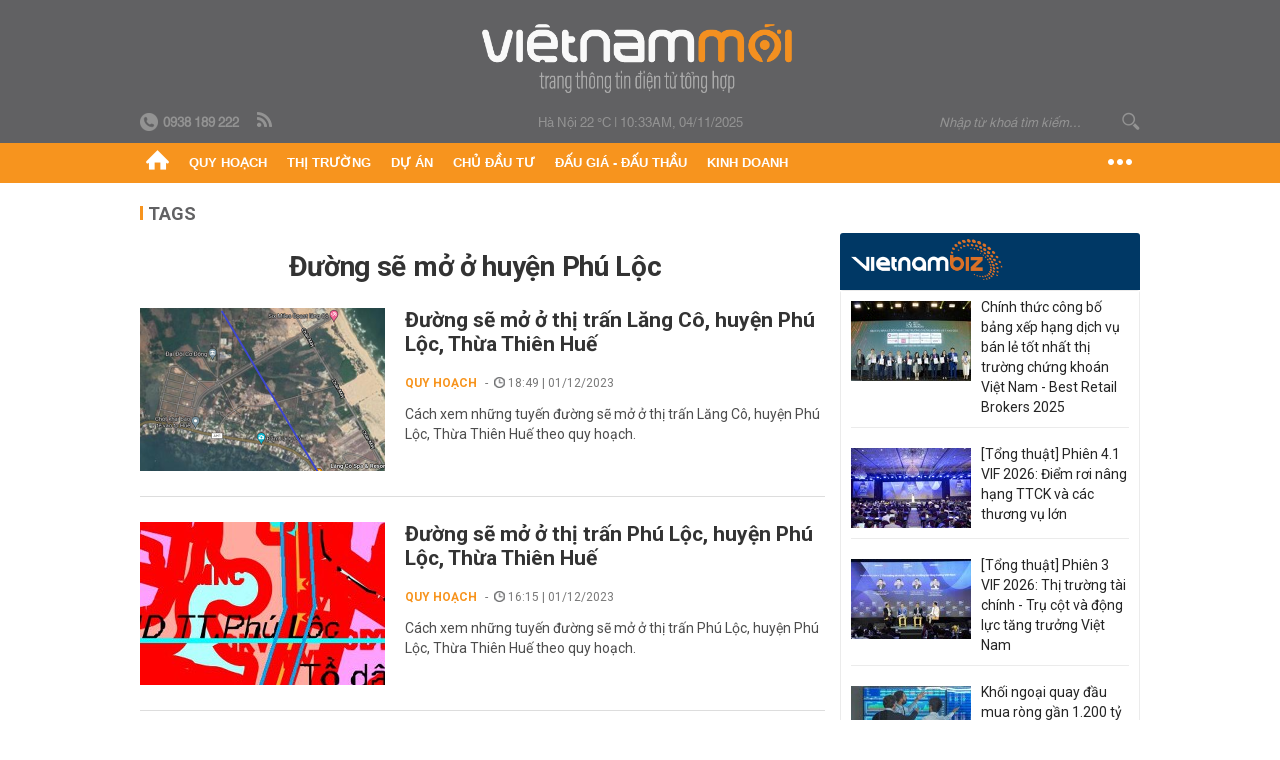

--- FILE ---
content_type: text/html; charset=utf-8
request_url: https://vietnammoi.vn/duong-se-mo-o-huyen-phu-loc/trang-2.html
body_size: 20470
content:
<!DOCTYPE html>
<html lang="vi" dir="ltr">
<head>
    <title>Đường sẽ mở ở huyện Phú Lộc - Trang 2 | Việt Nam Mới</title>
    <meta charset="utf-8" />
    <meta http-equiv="X-UA-Compatible" content="IE=100" />
    <meta name="viewport" content="width=device-width, initial-scale=1.0" />
    <meta http-equiv="Content-Language" content="vi" />
    <meta name="Language" content="vi" />
<meta name="keywords" content="Đường sẽ mở ở huyện Ph&#250; Lộc" id="metakeywords" /> 
	<meta name="news_keywords" content="Đường sẽ mở ở huyện Ph&#250; Lộc" id="newskeywords" /> 
	<meta name="description" id="metaDes" /> 
	<meta name="Language" content="vi" /> 
	<meta name="distribution" content="Global" /> 
	<meta name="REVISIT-AFTER" content="1 DAYS" /> 
	<meta name="robots" content="noindex" /> 
	<meta name="copyright" content="Copyright (c) by https://vietnammoi.vn/" /> 
	<meta name="RATING" content="GENERAL" /> 
	<meta name="GENERATOR" content="https://vietnammoi.vn/" /> 
	<meta name="author" content="Vietnammoi" /> 
	<meta property="og:type" content="Article" /> 
	<meta content="Đường sẽ mở ở huyện Ph&#250; Lộc" /> 
	<meta property="og:title" content="Đường sẽ mở ở huyện Ph&#250; Lộc" /> 
	<meta property="og:description" content="" /> 
	<meta property="og:image" content="/images/default_avatar_14052021.jpg" /> 
	<meta property="og:width" content="600" /> 
	<meta property="og:height" content="315" /> 
	<meta property="og:url" content="https://vietnammoi.vn/duong-se-mo-o-huyen-phu-loc.html" /> 
	<meta property="og:site_name" content="VIET NAM MOI" /> 
	<meta property="article:author" content="Vietnammoi" /> 
	<link rel="canonical" href="https://vietnammoi.vn/duong-se-mo-o-huyen-phu-loc.html" /> 
	
    <meta http-equiv="REFRESH" content="1800" />
    <meta name="application-name" content="Việt Nam Mới" />
    <meta http-equiv="X-UA-Compatible" content="IE=edge" />
    <link rel="preconnect" href="https://fonts.googleapis.com" />
    <link rel="preconnect" href="https://fonts.gstatic.com" crossorigin />
    <link href="https://fonts.googleapis.com/css2?family=Roboto:ital,wght@0,100;0,300;0,400;0,500;0,700;0,900;1,100;1,300;1,400;1,500;1,900&display=swap" rel="stylesheet" />
    <link rel="dns-prefetch" href="https://cdn.vietnammoi.vn/">
    <link href="/images/2321_favicon-16x16.png" type="image/x-icon" rel="Shortcut Icon" />
    <link href="/images/2321_favicon-57x57.png" rel="apple-touch-icon" sizes="57x57" />
    <link href="/images/2321_favicon-60x60.png" rel="apple-touch-icon" sizes="60x60" />
    <link href="/images/2321_favicon-72x72.png" rel="apple-touch-icon" sizes="72x72" />
    <link href="/images/2321_favicon-76x76.png" rel="apple-touch-icon" sizes="76x76" />
    <link href="/images/2321_favicon-114x114.png" rel="apple-touch-icon" sizes="114x114" />
    <link href="/images/2321_favicon-120x120.png" rel="apple-touch-icon" sizes="120x120" />
    <link href="/images/2321_favicon-144x144.png" rel="apple-touch-icon" sizes="144x144" />
    <link href="/images/2321_favicon-152x152.png" rel="apple-touch-icon" sizes="152x152" />
    <link href="/images/2321_favicon-180x180.png" rel="apple-touch-icon" sizes="180x180" />
    <link href="/images/2321_favicon-32x32.png" sizes="32x32" rel="icon" type="image/png" />
    <link href="/images/2321_favicon-96x96.png" sizes="96x96" rel="icon" type="image/png" />
    <link href="/images/2321_favicon-192x192.png" sizes="192x192" rel="icon" type="image/png" />
    <link href="/plugins/scrollbar/jquery.scrollbar.min.css?v=EdJyu-Pq8KUQE7B34th3h7PtDS4Lq5oLgu5Y1ActGZQ" rel="stylesheet" />
    <link href="/plugins/pika/css/pikaday.min.css?v=gCHmR5sUjVS_q1K8OuZHfZWstano_GrBwd6e4jBGs3s" rel="stylesheet" />

    
    <link href="/css/dist/search_tag.min.css?v=o8QTooOgs9iF4tevjMp5Q7hwpQQoC954LhRyNrfbnIw" rel="stylesheet" />


    <link href="/css/dist/master.min.css?v=LAyw6f_7JXIosO40ryI4lXE0jRo8K9nR3HsQ2_z4Uqk" rel="stylesheet" />

        <!-- Google tag (gtag.js) -->
        <script async src="https://www.googletagmanager.com/gtag/js?id=G-KZ6MS63J7C"></script>
        <script>
            window.dataLayer = window.dataLayer || [];
            function gtag() { dataLayer.push(arguments); }
            gtag('js', new Date());

            gtag('config', 'G-KZ6MS63J7C');
        </script>
                <script async src="https://static.amcdn.vn/tka/cdn.js" type="text/javascript"></script>
            <script>
                var arfAsync = arfAsync || [];
            </script>
            <script id="arf-core-js" onerror="window.arferrorload=true;" src="//media1.admicro.vn/cms/Arf.min.js" async></script>
            <script type="text/javascript">var _ADM_Channel = '';</script>
        <!-- Anymind -->
        <script type="application/javascript" src="//anymind360.com/js/10254/ats.js" async></script>
        <!-- Pushtimize: new version -->
        <script src="https://sdk.moneyoyo.com/v1/webpush.js?pid=wqE8-lVEeSm0I6KH0aMLGQ" async></script>
</head>
<body class="">
    <input name="__RequestVerificationToken" type="hidden" />
    <div id="fb-root"></div>
    <script async defer crossorigin="anonymous" src="https://connect.facebook.net/vi_VN/sdk.js#xfbml=1&amp;version=v12.0&amp;appId=&amp;autoLogAppEvents=1"></script>

    <div id="admwrapper">
            
        <div id="header" class="hidden-print none-header-magazine">
            <div class="wrapper clearafter">
                <div id="logo"><a href="/" title="Việt Nam Mới"></a></div>
                <div class="links">
                    <div class="left">
                        <a href="tel:+84938189222"><i class="icon-tel-header"></i><b>0938 189 222</b></a>
                        <a href="/tin-gio-chot.rss" class="icon-rss-header" rel="nofollow" title="RSS feed" target="_blank"></a>
                    </div>

                    <!-- weather -->
                    <span id="_weather"></span> |
                    <span id="_dateTime" data-value=""></span>

                    <div id="search-form" class="right">
                        <input type="text" name="search" id="search" placeholder="Nhập từ khoá tìm kiếm..." autocomplete="off">
                        <span class="icon-search"></span>
                    </div>
                </div>
            </div>
        </div>

            
<div id="nav" class="none-nav-magazine">
    <div class="nav_icon"><span class="icon"></span></div>
    <div class="wrapper clearafter">
        <ul class="left" id="main-menu-zone">
            <li><a href="https://vietnammoi.vn/" title="Trang chủ"><span class="icon icon-home-nav"></span></a></li>
                    <li data-id="548" data-url="/ajax/chuyen-muc/548" class="parent" data-ajaxcontent-trigger="mouseenter" data-zoneurl="quy-hoach">
                        <a href="/quy-hoach.htm" title="Quy ho&#x1EA1;ch" data-zoneid="548">Quy hoạch</a>

                            <div class="popup">
                                <div class="wrapper clearafter smooth">
                                    <ul class="popup_links left">
                                            <li><a href="/quy-hoach/ha-tang.htm" title="H&#x1EA1; t&#x1EA7;ng">Hạ tầng</a></li>
                                            <li><a href="/quy-hoach/duong-se-mo.htm" title="&#x110;&#x1B0;&#x1EDD;ng s&#x1EBD; m&#x1EDF;">Đường sẽ mở</a></li>
                                            <li><a href="/quy-hoach/dat-co-quy-hoach.htm" title="&#x110;&#x1EA5;t c&amp;#243; quy ho&#x1EA1;ch">Đất có quy hoạch</a></li>
                                            <li><a href="/quy-hoach/quy-hoach-dep.htm" title="Quy ho&#x1EA1;ch &#x111;&#x1EB9;p">Quy hoạch đẹp</a></li>
                                            <li><a href="/quy-hoach/dieu-chinh-quy-hoach.htm" title="&#x110;i&#x1EC1;u ch&#x1EC9;nh quy ho&#x1EA1;ch">Điều chỉnh quy hoạch</a></li>
                                            <li><a href="/quy-hoach/ban-do-quy-hoach.htm" title="B&#x1EA3;n &#x111;&#x1ED3; quy ho&#x1EA1;ch">Bản đồ quy hoạch</a></li>
                                    </ul>

                                    <ul class="popup_news left" data-ajaxcontent="quy-hoach" data-id="548">
                                        <li class="left indicator"></li>
                                        <li class="left indicator"></li>
                                        <li class="left indicator"></li>
                                        <li class="left indicator"></li>
                                    </ul>
                                </div>
                            </div>
                    </li>
                    <li data-id="555" data-url="/ajax/chuyen-muc/555" class="parent" data-ajaxcontent-trigger="mouseenter" data-zoneurl="thi-truong">
                        <a href="/thi-truong.htm" title="Th&#x1ECB; tr&#x1B0;&#x1EDD;ng" data-zoneid="555">Thị trường</a>

                            <div class="popup">
                                <div class="wrapper clearafter smooth">
                                    <ul class="popup_links left">
                                            <li><a href="/thi-truong/chinh-sach.htm" title="Ch&amp;#237;nh s&amp;#225;ch">Chính sách</a></li>
                                            <li><a href="/thi-truong/gia-ca.htm" title="Gi&amp;#225; c&#x1EA3;">Giá cả</a></li>
                                            <li><a href="/thi-truong/du-bao.htm" title="D&#x1EF1; b&amp;#225;o">Dự báo</a></li>
                                            <li><a href="/thi-truong/vat-lieu-xay-dung.htm" title="V&#x1EAD;t li&#x1EC7;u x&amp;#226;y d&#x1EF1;ng">Vật liệu xây dựng</a></li>
                                    </ul>

                                    <ul class="popup_news left" data-ajaxcontent="thi-truong" data-id="555">
                                        <li class="left indicator"></li>
                                        <li class="left indicator"></li>
                                        <li class="left indicator"></li>
                                        <li class="left indicator"></li>
                                    </ul>
                                </div>
                            </div>
                    </li>
                    <li data-id="560" data-url="/ajax/chuyen-muc/560" class="parent" data-ajaxcontent-trigger="mouseenter" data-zoneurl="du-an">
                        <a href="/du-an.htm" title="D&#x1EF1; &amp;#225;n" data-zoneid="560">Dự án</a>

                            <div class="popup">
                                <div class="wrapper clearafter smooth">
                                    <ul class="popup_links left">
                                            <li><a href="/du-an/du-an-moi.htm" title="D&#x1EF1; &amp;#225;n m&#x1EDB;i">Dự án mới</a></li>
                                            <li><a href="/du-an/dang-mo-ban.htm" title="&#x110;ang m&#x1EDF; b&amp;#225;n">Đang mở bán</a></li>
                                            <li><a href="/du-an/khong-gian-song.htm" title="Kh&amp;#244;ng gian s&#x1ED1;ng">Không gian sống</a></li>
                                    </ul>

                                    <ul class="popup_news left" data-ajaxcontent="du-an" data-id="560">
                                        <li class="left indicator"></li>
                                        <li class="left indicator"></li>
                                        <li class="left indicator"></li>
                                        <li class="left indicator"></li>
                                    </ul>
                                </div>
                            </div>
                    </li>
                    <li data-id="563" data-url="/ajax/chuyen-muc/563" class="parent" data-ajaxcontent-trigger="mouseenter" data-zoneurl="chu-dau-tu">
                        <a href="/chu-dau-tu.htm" title="Ch&#x1EE7; &#x111;&#x1EA7;u t&#x1B0;" data-zoneid="563">Chủ đầu tư</a>

                            <div class="popup">
                                <div class="wrapper clearafter smooth">
                                    <ul class="popup_links left">
                                            <li><a href="/chu-dau-tu/lanh-dao.htm" title="L&amp;#227;nh &#x111;&#x1EA1;o">Lãnh đạo</a></li>
                                            <li><a href="/chu-dau-tu/tai-chinh.htm" title="T&amp;#224;i ch&amp;#237;nh">Tài chính</a></li>
                                            <li><a href="/chu-dau-tu/hoat-dong-kinh-doanh.htm" title="Ho&#x1EA1;t &#x111;&#x1ED9;ng kinh doanh">Hoạt động kinh doanh</a></li>
                                    </ul>

                                    <ul class="popup_news left" data-ajaxcontent="chu-dau-tu" data-id="563">
                                        <li class="left indicator"></li>
                                        <li class="left indicator"></li>
                                        <li class="left indicator"></li>
                                        <li class="left indicator"></li>
                                    </ul>
                                </div>
                            </div>
                    </li>
                    <li data-id="567" data-url="/ajax/chuyen-muc/567" class="parent" data-ajaxcontent-trigger="mouseenter" data-zoneurl="dau-gia-dau-thau">
                        <a href="/dau-gia-dau-thau.htm" title="&#x110;&#x1EA5;u gi&amp;#225; - &#x110;&#x1EA5;u th&#x1EA7;u" data-zoneid="567">Đấu giá - Đấu thầu</a>

                            <div class="popup">
                                <div class="wrapper clearafter smooth">
                                    <ul class="popup_links left">
                                            <li><a href="/dau-gia-dau-thau/ha-noi.htm" title="H&amp;#224; N&#x1ED9;i">Hà Nội</a></li>
                                            <li><a href="/dau-gia-dau-thau/tp-hcm.htm" title="TP HCM">TP HCM</a></li>
                                            <li><a href="/dau-gia-dau-thau/dia-phuong-khac.htm" title="&#x110;&#x1ECB;a ph&#x1B0;&#x1A1;ng kh&amp;#225;c">Địa phương khác</a></li>
                                    </ul>

                                    <ul class="popup_news left" data-ajaxcontent="dau-gia-dau-thau" data-id="567">
                                        <li class="left indicator"></li>
                                        <li class="left indicator"></li>
                                        <li class="left indicator"></li>
                                        <li class="left indicator"></li>
                                    </ul>
                                </div>
                            </div>
                    </li>
                    <li data-id="30" data-url="/ajax/chuyen-muc/30" class="parent" data-ajaxcontent-trigger="mouseenter" data-zoneurl="kinh-doanh">
                        <a href="/kinh-doanh.htm" title="Kinh doanh" data-zoneid="30">Kinh doanh</a>

                            <div class="popup">
                                <div class="wrapper clearafter smooth">
                                    <ul class="popup_links left">
                                            <li><a href="/kinh-doanh/tai-chinh-ngan-hang.htm" title="T&amp;#224;i ch&amp;#237;nh - Ng&amp;#226;n h&amp;#224;ng">Tài chính - Ngân hàng</a></li>
                                            <li><a href="/kinh-doanh/doanh-nghiep.htm" title="Doanh nghi&#x1EC7;p">Doanh nghiệp</a></li>
                                            <li><a href="/kinh-doanh/doanh-nhan.htm" title="Doanh nh&amp;#226;n">Doanh nhân</a></li>
                                            <li><a href="/kinh-doanh/tai-chinh-ca-nhan.htm" title="T&amp;#224;i ch&amp;#237;nh c&amp;#225; nh&amp;#226;n">Tài chính cá nhân</a></li>
                                    </ul>

                                    <ul class="popup_news left" data-ajaxcontent="kinh-doanh" data-id="30">
                                        <li class="left indicator"></li>
                                        <li class="left indicator"></li>
                                        <li class="left indicator"></li>
                                        <li class="left indicator"></li>
                                    </ul>
                                </div>
                            </div>
                    </li>
        </ul>
        <div class="right clickable" data-trigger="">
            <span class="icon icon-dot-nav" data-trigger-content=""></span>
            <div class="popup">
                <div class="wrapper clearafter">
                            <div class="col left">
                                <a data-id="548" href="/quy-hoach.htm" class="title" title="Quy hoạch">Quy hoạch</a>

                                    <ul>
                                            <li data-id="549">
                                                <a href="/quy-hoach/ha-tang.htm" title="H&#x1EA1; t&#x1EA7;ng">Hạ tầng</a>
                                            </li>
                                            <li data-id="550">
                                                <a href="/quy-hoach/duong-se-mo.htm" title="&#x110;&#x1B0;&#x1EDD;ng s&#x1EBD; m&#x1EDF;">Đường sẽ mở</a>
                                            </li>
                                            <li data-id="551">
                                                <a href="/quy-hoach/dat-co-quy-hoach.htm" title="&#x110;&#x1EA5;t c&amp;#243; quy ho&#x1EA1;ch">Đất có quy hoạch</a>
                                            </li>
                                            <li data-id="552">
                                                <a href="/quy-hoach/quy-hoach-dep.htm" title="Quy ho&#x1EA1;ch &#x111;&#x1EB9;p">Quy hoạch đẹp</a>
                                            </li>
                                            <li data-id="553">
                                                <a href="/quy-hoach/dieu-chinh-quy-hoach.htm" title="&#x110;i&#x1EC1;u ch&#x1EC9;nh quy ho&#x1EA1;ch">Điều chỉnh quy hoạch</a>
                                            </li>
                                            <li data-id="554">
                                                <a href="/quy-hoach/ban-do-quy-hoach.htm" title="B&#x1EA3;n &#x111;&#x1ED3; quy ho&#x1EA1;ch">Bản đồ quy hoạch</a>
                                            </li>
                                    </ul>
                            </div>
                            <div class="col left">
                                <a data-id="555" href="/thi-truong.htm" class="title" title="Thị trường">Thị trường</a>

                                    <ul>
                                            <li data-id="556">
                                                <a href="/thi-truong/chinh-sach.htm" title="Ch&amp;#237;nh s&amp;#225;ch">Chính sách</a>
                                            </li>
                                            <li data-id="557">
                                                <a href="/thi-truong/gia-ca.htm" title="Gi&amp;#225; c&#x1EA3;">Giá cả</a>
                                            </li>
                                            <li data-id="558">
                                                <a href="/thi-truong/du-bao.htm" title="D&#x1EF1; b&amp;#225;o">Dự báo</a>
                                            </li>
                                            <li data-id="559">
                                                <a href="/thi-truong/vat-lieu-xay-dung.htm" title="V&#x1EAD;t li&#x1EC7;u x&amp;#226;y d&#x1EF1;ng">Vật liệu xây dựng</a>
                                            </li>
                                    </ul>
                            </div>
                            <div class="col left">
                                <a data-id="560" href="/du-an.htm" class="title" title="Dự án">Dự án</a>

                                    <ul>
                                            <li data-id="571">
                                                <a href="/du-an/du-an-moi.htm" title="D&#x1EF1; &amp;#225;n m&#x1EDB;i">Dự án mới</a>
                                            </li>
                                            <li data-id="561">
                                                <a href="/du-an/dang-mo-ban.htm" title="&#x110;ang m&#x1EDF; b&amp;#225;n">Đang mở bán</a>
                                            </li>
                                            <li data-id="562">
                                                <a href="/du-an/khong-gian-song.htm" title="Kh&amp;#244;ng gian s&#x1ED1;ng">Không gian sống</a>
                                            </li>
                                    </ul>
                            </div>
                            <div class="col left">
                                <a data-id="563" href="/chu-dau-tu.htm" class="title" title="Chủ đầu tư">Chủ đầu tư</a>

                                    <ul>
                                            <li data-id="564">
                                                <a href="/chu-dau-tu/lanh-dao.htm" title="L&amp;#227;nh &#x111;&#x1EA1;o">Lãnh đạo</a>
                                            </li>
                                            <li data-id="565">
                                                <a href="/chu-dau-tu/tai-chinh.htm" title="T&amp;#224;i ch&amp;#237;nh">Tài chính</a>
                                            </li>
                                            <li data-id="566">
                                                <a href="/chu-dau-tu/hoat-dong-kinh-doanh.htm" title="Ho&#x1EA1;t &#x111;&#x1ED9;ng kinh doanh">Hoạt động kinh doanh</a>
                                            </li>
                                    </ul>
                            </div>
                            <div class="col left">
                                <a data-id="567" href="/dau-gia-dau-thau.htm" class="title" title="Đấu giá - Đấu thầu">Đấu giá - Đấu thầu</a>

                                    <ul>
                                            <li data-id="568">
                                                <a href="/dau-gia-dau-thau/ha-noi.htm" title="H&amp;#224; N&#x1ED9;i">Hà Nội</a>
                                            </li>
                                            <li data-id="569">
                                                <a href="/dau-gia-dau-thau/tp-hcm.htm" title="TP HCM">TP HCM</a>
                                            </li>
                                            <li data-id="570">
                                                <a href="/dau-gia-dau-thau/dia-phuong-khac.htm" title="&#x110;&#x1ECB;a ph&#x1B0;&#x1A1;ng kh&amp;#225;c">Địa phương khác</a>
                                            </li>
                                    </ul>
                            </div>
                            <div class="col left">
                                <a data-id="30" href="/kinh-doanh.htm" class="title" title="Kinh doanh">Kinh doanh</a>

                                    <ul>
                                            <li data-id="151">
                                                <a href="/kinh-doanh/tai-chinh-ngan-hang.htm" title="T&amp;#224;i ch&amp;#237;nh - Ng&amp;#226;n h&amp;#224;ng">Tài chính - Ngân hàng</a>
                                            </li>
                                            <li data-id="153">
                                                <a href="/kinh-doanh/doanh-nghiep.htm" title="Doanh nghi&#x1EC7;p">Doanh nghiệp</a>
                                            </li>
                                            <li data-id="516">
                                                <a href="/kinh-doanh/doanh-nhan.htm" title="Doanh nh&amp;#226;n">Doanh nhân</a>
                                            </li>
                                            <li data-id="517">
                                                <a href="/kinh-doanh/tai-chinh-ca-nhan.htm" title="T&amp;#224;i ch&amp;#237;nh c&amp;#225; nh&amp;#226;n">Tài chính cá nhân</a>
                                            </li>
                                    </ul>
                            </div>

                    <div class="newline">
                        <div class="newlink">
                            <a href="https://vietnammoi.vn/e-mag.htm" rel="nofollow" class="view-emag" title="eMagazine">
                                <img src="/images/2321_emag-light.png" alt="eMagazine" />
                            </a>
                            <a href="https://vietnammoi.vn/photostory.htm" rel="nofollow" class="view-photo" title="Photostory">
                                <img src="/images/2321_photostories-light.png" alt="Photostory" />
                            </a>
                            <a href="https://vietnammoi.vn/infographic.htm" rel="nofollow" class="view-info" title="Infographic">
                                <img src="/images/2321_infographic-light.png" alt="Infographic" />
                            </a>
                        </div>
                    </div>
                </div>
            </div>
        </div>
    </div>
</div>

        <!-- ads -->
            <div class="w1000">
                <div class="vnmoi-topbanner">
                            <div>
        <zone id="jscyjn9r"></zone>
        <script>
            arfAsync.push("jscyjn9r");
        </script>
    </div>

                </div>
            </div> 

                            
        <div id="__tag_wrapper_content" class="vnm-tag-page" data-url="duong-se-mo-o-huyen-phu-loc">
            <div class="wrapper clearafter highlight margin-20-top margin-25-bottom">
                <div class="text-center margin-20-bottom margin-20-top"></div>
                <div class="col685 left">
                    <div class="margin-25-bottom" id="title">
                        Tags <span class="title_sub"></span>
                    </div>
                    <div class="box-cover margin-25-bottom">
                        <p class="title">
                            &#x110;&#x1B0;&#x1EDD;ng s&#x1EBD; m&#x1EDF; &#x1EDF; huy&#x1EC7;n Ph&#xFA; L&#x1ED9;c
                        </p>
                    </div>


		<ul class="news-stream clearafter">
					<li class="clearafter" data-id="20211217171938858">
						<a href="https://vietnammoi.vn/duong-se-mo-o-thi-tran-lang-co-huyen-phu-loc-thua-thien-hue-20211217171938858.htm" title="Đường sẽ mở ở thị trấn Lăng Cô, huyện Phú Lộc, Thừa Thiên Huế" class="col245 img left">
							<img class="img lazy" src="https://cdn.vietnammoi.vn/171464242508312576/2021/12/17/duong1-16397350213791305949655-109-0-532-634-crop-16397352036892081749978.png?width=245" alt="Đường sẽ mở ở thị trấn Lăng Cô, huyện Phú Lộc, Thừa Thiên Huế" />
						</a>
						<div class="col420 right">
							<h3 class="title">
								<a href="https://vietnammoi.vn/duong-se-mo-o-thi-tran-lang-co-huyen-phu-loc-thua-thien-hue-20211217171938858.htm" title="Đường sẽ mở ở thị trấn Lăng Cô, huyện Phú Lộc, Thừa Thiên Huế">Đường sẽ mở ở thị trấn Lăng Cô, huyện Phú Lộc, Thừa Thiên Huế</a>
							</h3>
							<p class="info">
								<span class="info_category">
									<a class="catebox" href="/quy-hoach/duong-se-mo.htm" title="Quy hoạch">Quy hoạch</a>
								</span>
								<span class="time"><i class="icon icon-time"></i> 18:49 | 01/12/2023</span>
							</p>
							<div class="sapo" data-trimline="3">
								Cách xem những tuyến đường sẽ mở ở thị trấn Lăng Cô, huyện Phú Lộc, Thừa Thiên Huế theo quy hoạch.
							</div>
						</div>
					</li>
					<li class="clearafter" data-id="20211216120405746">
						<a href="https://vietnammoi.vn/duong-se-mo-o-thi-tran-phu-loc-huyen-phu-loc-thua-thien-hue-20211216120405746.htm" title="Đường sẽ mở ở thị trấn Phú Lộc, huyện Phú Lộc, Thừa Thiên Huế" class="col245 img left">
							<img class="img lazy" src="https://cdn.vietnammoi.vn/1881912202208777/images/2023/12/1/untitled-20231201155148615-avatar-15x10-20231201161552255.png?width=245" alt="Đường sẽ mở ở thị trấn Phú Lộc, huyện Phú Lộc, Thừa Thiên Huế" />
						</a>
						<div class="col420 right">
							<h3 class="title">
								<a href="https://vietnammoi.vn/duong-se-mo-o-thi-tran-phu-loc-huyen-phu-loc-thua-thien-hue-20211216120405746.htm" title="Đường sẽ mở ở thị trấn Phú Lộc, huyện Phú Lộc, Thừa Thiên Huế">Đường sẽ mở ở thị trấn Phú Lộc, huyện Phú Lộc, Thừa Thiên Huế</a>
							</h3>
							<p class="info">
								<span class="info_category">
									<a class="catebox" href="/quy-hoach/duong-se-mo.htm" title="Quy hoạch">Quy hoạch</a>
								</span>
								<span class="time"><i class="icon icon-time"></i> 16:15 | 01/12/2023</span>
							</p>
							<div class="sapo" data-trimline="3">
								Cách xem những tuyến đường sẽ mở ở thị trấn Phú Lộc, huyện Phú Lộc, Thừa Thiên Huế theo quy hoạch.
							</div>
						</div>
					</li>
					<li class="clearafter" data-id="20211215153937975">
						<a href="https://vietnammoi.vn/duong-se-mo-o-huyen-phu-loc-tinh-thua-thien-hue-20211215153937975.htm" title="Đường sẽ mở ở huyện Phú Lộc, tỉnh Thừa Thiên Huế" class="col245 img left">
							<img class="img lazy" src="https://cdn.vietnammoi.vn/1881912202208777/images/2023/12/1/untitled1-20231201155202125-avatar-15x10-20231201155333829.png?width=245" alt="Đường sẽ mở ở huyện Phú Lộc, tỉnh Thừa Thiên Huế" />
						</a>
						<div class="col420 right">
							<h3 class="title">
								<a href="https://vietnammoi.vn/duong-se-mo-o-huyen-phu-loc-tinh-thua-thien-hue-20211215153937975.htm" title="Đường sẽ mở ở huyện Phú Lộc, tỉnh Thừa Thiên Huế">Đường sẽ mở ở huyện Phú Lộc, tỉnh Thừa Thiên Huế</a>
							</h3>
							<p class="info">
								<span class="info_category">
									<a class="catebox" href="/quy-hoach/duong-se-mo.htm" title="Quy hoạch">Quy hoạch</a>
								</span>
								<span class="time"><i class="icon icon-time"></i> 15:53 | 01/12/2023</span>
							</p>
							<div class="sapo" data-trimline="3">
								Cách xem những tuyến đường sẽ mở ở huyện Phú Lộc theo quy hoạch.
							</div>
						</div>
					</li>
		</ul>
                        <div class="date-picker left margin-25-top" id="datepicker-tag">Tìm theo ngày</div>
                        <ul class="pager right margin-25-top">
                            <li class="clickable" data-href="https://vietnammoi.vn/duong-se-mo-o-huyen-phu-loc.html"><a href="https://vietnammoi.vn/duong-se-mo-o-huyen-phu-loc.html" title="Trước"><span class="icon icon-pager-prev"></span></a></li><li class="clickable" data-href="https://vietnammoi.vn/duong-se-mo-o-huyen-phu-loc.html"><a href="https://vietnammoi.vn/duong-se-mo-o-huyen-phu-loc.html">1</a></li><li class="disabled"><a>2</a></li><li class="clickable" data-href="https://vietnammoi.vn/duong-se-mo-o-huyen-phu-loc/trang-2.html"><a href="https://vietnammoi.vn/duong-se-mo-o-huyen-phu-loc/trang-2.html" title="Sau"><span class="icon icon-pager-next"></span></a></li>
                        </ul>

                    <div class="clear"></div>
                    <div class="separator separator-medium margin-25-top margin-20-bottom"></div>

                    <div class="news-latest news-popular scrollbar-inner">
                        <a class="title margin-20-bottom padding-10-bottom" href="https://vietnammoi.vn/tin-gio-chot.htm">Tin giờ chót</a>
                        
        <ul>
                <li>
                    <a href="https://vietnammoi.vn/ninh-binh-dau-gia-23-lo-dat-tai-xa-giao-hung-khoi-diem-tu-730-trieu-donglo-2025114113916423.htm" title="Ninh B&#xEC;nh &#x111;&#x1EA5;u gi&#xE1; 23 l&#xF4; &#x111;&#x1EA5;t t&#x1EA1;i x&#xE3; Giao H&#x1B0;ng, kh&#x1EDF;i &#x111;i&#x1EC3;m t&#x1EEB;  730 tri&#x1EC7;u &#x111;&#x1ED3;ng/l&#xF4;" class="title">Ninh Bình đấu giá 23 lô đất tại xã Giao Hưng, khởi điểm từ  730 triệu đồng/lô</a>
                    <p class="info">
                        <a href="/dau-gia-dau-thau.htm" class="info_category" title="Đấu giá - Đấu thầu">Đấu giá - Đấu thầu</a>
                        <span class="time"><i class="icon icon-time"></i> 11:39 | 04/11/2025</span>
                    </p>
                </li>
                <li>
                    <a href="https://vietnammoi.vn/bac-ninh-dau-gia-manh-dat-sxkd-gan-ben-xe-khach-bac-giang-khoi-diem-hon-76-ty-dong-2025114111523136.htm" title="B&#x1EAF;c Ninh &#x111;&#x1EA5;u gi&#xE1; m&#x1EA3;nh &#x111;&#x1EA5;t SXKD g&#x1EA7;n b&#x1EBF;n xe kh&#xE1;ch B&#x1EAF;c Giang, kh&#x1EDF;i &#x111;i&#x1EC3;m h&#x1A1;n 76 t&#x1EF7; &#x111;&#x1ED3;ng" class="title">Bắc Ninh đấu giá mảnh đất SXKD gần bến xe khách Bắc Giang, khởi điểm hơn 76 tỷ đồng</a>
                    <p class="info">
                        <a href="/dau-gia-dau-thau.htm" class="info_category" title="Đấu giá - Đấu thầu">Đấu giá - Đấu thầu</a>
                        <span class="time"><i class="icon icon-time"></i> 11:15 | 04/11/2025</span>
                    </p>
                </li>
                <li>
                    <a href="https://vietnammoi.vn/tong-thuat-phien-1-vif-2026-buc-tranh-vi-mo-2026-toan-luc-cho-tang-truong-202511411756459.htm" title="[T&#x1ED5;ng thu&#x1EAD;t] Phi&#xEA;n 1 VIF 2026: B&#x1EE9;c tranh V&#x129; m&#xF4; 2026 &#x2013; To&#xE0;n l&#x1EF1;c cho t&#x103;ng tr&#x1B0;&#x1EDF;ng" class="title">[Tổng thuật] Phiên 1 VIF 2026: Bức tranh Vĩ mô 2026 – Toàn lực cho tăng trưởng</a>
                    <p class="info">
                        <a href="/thi-truong.htm" class="info_category" title="Thị trường">Thị trường</a>
                        <span class="time"><i class="icon icon-time"></i> 11:07 | 04/11/2025</span>
                    </p>
                </li>
                <li>
                    <a href="https://vietnammoi.vn/nhung-quyet-sach-quan-trong-ve-dau-tu-kinh-doanh-trong-nam-qua-va-dang-duoc-quoc-hoi-xem-xet-2025113184535871.htm" title="Nh&#x1EEF;ng quy&#x1EBF;t s&#xE1;ch quan tr&#x1ECD;ng v&#x1EC1; &#x111;&#x1EA7;u t&#x1B0;, kinh doanh trong n&#x103;m qua v&#xE0; &#x111;ang &#x111;&#x1B0;&#x1EE3;c Qu&#x1ED1;c h&#x1ED9;i xem x&#xE9;t" class="title">Những quyết sách quan trọng về đầu tư, kinh doanh trong năm qua và đang được Quốc hội xem xét</a>
                    <p class="info">
                        <a href="/thi-truong.htm" class="info_category" title="Thị trường">Thị trường</a>
                        <span class="time"><i class="icon icon-time"></i> 10:14 | 04/11/2025</span>
                    </p>
                </li>
                <li>
                    <a href="https://vietnammoi.vn/nghien-cuu-xay-cao-toc-bao-ha-lai-chau-dai-200-km-202511481211507.htm" title="Nghi&#xEA;n c&#x1EE9;u x&#xE2;y cao t&#x1ED1;c B&#x1EA3;o H&#xE0; - Lai Ch&#xE2;u d&#xE0;i 200 km" class="title">Nghiên cứu xây cao tốc Bảo Hà - Lai Châu dài 200 km</a>
                    <p class="info">
                        <a href="/quy-hoach.htm" class="info_category" title="Quy hoạch">Quy hoạch</a>
                        <span class="time"><i class="icon icon-time"></i> 08:12 | 04/11/2025</span>
                    </p>
                </li>
                <li>
                    <a href="https://vietnammoi.vn/mot-nhom-cong-ty-dang-nam-hon-1200-ha-dat-cong-nghiep-don-quy-hoach-sieu-san-bay-16-ty-usd-o-dong-nai-20251141720590.htm" title="M&#x1ED9;t nh&#xF3;m c&#xF4;ng ty &#x111;ang n&#x1EAF;m h&#x1A1;n 1.200 ha &#x111;&#x1EA5;t c&#xF4;ng nghi&#x1EC7;p, &#x111;&#xF3;n quy ho&#x1EA1;ch si&#xEA;u s&#xE2;n bay 16 t&#x1EF7; USD &#x1EDF; &#x110;&#x1ED3;ng Nai" class="title">Một nhóm công ty đang nắm hơn 1.200 ha đất công nghiệp, đón quy hoạch siêu sân bay 16 tỷ USD ở Đồng Nai</a>
                    <p class="info">
                        <a href="/du-an.htm" class="info_category" title="Dự án">Dự án</a>
                        <span class="time"><i class="icon icon-time"></i> 07:00 | 04/11/2025</span>
                    </p>
                </li>
                <li>
                    <a href="https://vietnammoi.vn/cong-truong-thi-cong-khu-do-thi-lan-bien-can-gio-2025113114953729.htm" title="C&#xF4;ng tr&#x1B0;&#x1EDD;ng thi c&#xF4;ng khu &#x111;&#xF4; th&#x1ECB; l&#x1EA5;n bi&#x1EC3;n C&#x1EA7;n Gi&#x1EDD;" class="title">Công trường thi công khu đô thị lấn biển Cần Giờ</a>
                    <p class="info">
                        <a href="/du-an.htm" class="info_category" title="Dự án">Dự án</a>
                        <span class="time"><i class="icon icon-time"></i> 19:05 | 03/11/2025</span>
                    </p>
                </li>
                <li>
                    <a href="https://vietnammoi.vn/hacom-lam-cum-nha-o-xa-hoi-11-tang-o-lao-cai-20251131156794.htm" title="Hacom l&#xE0;m c&#x1EE5;m nh&#xE0; &#x1EDF; x&#xE3; h&#x1ED9;i 11 t&#x1EA7;ng &#x1EDF; L&#xE0;o Cai" class="title">Hacom làm cụm nhà ở xã hội 11 tầng ở Lào Cai</a>
                    <p class="info">
                        <a href="/du-an.htm" class="info_category" title="Dự án">Dự án</a>
                        <span class="time"><i class="icon icon-time"></i> 19:00 | 03/11/2025</span>
                    </p>
                </li>
                <li>
                    <a href="https://vietnammoi.vn/hoa-phat-duoc-chap-thuan-dau-tu-kcn-2800-ty-dong-o-hung-yen-20251131721742.htm" title="H&#xF2;a Ph&#xE1;t &#x111;&#x1B0;&#x1EE3;c ch&#x1EA5;p thu&#x1EAD;n &#x111;&#x1EA7;u t&#x1B0; KCN 2.800 t&#x1EF7; &#x111;&#x1ED3;ng &#x1EDF; H&#x1B0;ng Y&#xEA;n" class="title">Hòa Phát được chấp thuận đầu tư KCN 2.800 tỷ đồng ở Hưng Yên</a>
                    <p class="info">
                        <a href="/du-an.htm" class="info_category" title="Dự án">Dự án</a>
                        <span class="time"><i class="icon icon-time"></i> 17:24 | 03/11/2025</span>
                    </p>
                </li>
                <li>
                    <a href="https://vietnammoi.vn/lui-thoi-han-hoan-thanh-cau-duong-moi-den-nam-2026-2025113172110173.htm" title="L&#xF9;i th&#x1EDD;i h&#x1EA1;n ho&#xE0;n th&#xE0;nh c&#x1EA7;u &#x110;u&#x1ED1;ng m&#x1EDB;i &#x111;&#x1EBF;n n&#x103;m 2026" class="title">Lùi thời hạn hoàn thành cầu Đuống mới đến năm 2026</a>
                    <p class="info">
                        <a href="/quy-hoach.htm" class="info_category" title="Quy hoạch">Quy hoạch</a>
                        <span class="time"><i class="icon icon-time"></i> 17:20 | 03/11/2025</span>
                    </p>
                </li>
        </ul>

                    </div>

                    <div class="news-other margin-30-top margin-30-bottom">
                        <div class="title margin-15-bottom">Đọc nhiều nhất</div>
                        
            <ul>
                    <li>
                        <a href="https://vietnammoi.vn/ninh-binh-dau-gia-23-lo-dat-tai-xa-giao-hung-khoi-diem-tu-730-trieu-donglo-2025114113916423.htm" title="Ninh B&#xEC;nh &#x111;&#x1EA5;u gi&#xE1; 23 l&#xF4; &#x111;&#x1EA5;t t&#x1EA1;i x&#xE3; Giao H&#x1B0;ng, kh&#x1EDF;i &#x111;i&#x1EC3;m t&#x1EEB;  730 tri&#x1EC7;u &#x111;&#x1ED3;ng/l&#xF4;" class="img">
                            <img src="https://cdn.vietnammoi.vn/1881912202208777/images/2025/11/4/crawl-20251104113651957-20251104113651968-avatar-fb-20251104113915295.jpg?width=220" alt="Ninh B&#xEC;nh &#x111;&#x1EA5;u gi&#xE1; 23 l&#xF4; &#x111;&#x1EA5;t t&#x1EA1;i x&#xE3; Giao H&#x1B0;ng, kh&#x1EDF;i &#x111;i&#x1EC3;m t&#x1EEB;  730 tri&#x1EC7;u &#x111;&#x1ED3;ng/l&#xF4;" />
                        </a>
                        <a href="https://vietnammoi.vn/ninh-binh-dau-gia-23-lo-dat-tai-xa-giao-hung-khoi-diem-tu-730-trieu-donglo-2025114113916423.htm" title="Ninh B&#xEC;nh &#x111;&#x1EA5;u gi&#xE1; 23 l&#xF4; &#x111;&#x1EA5;t t&#x1EA1;i x&#xE3; Giao H&#x1B0;ng, kh&#x1EDF;i &#x111;i&#x1EC3;m t&#x1EEB;  730 tri&#x1EC7;u &#x111;&#x1ED3;ng/l&#xF4;" class="title">Ninh Bình đấu giá 23 lô đất tại xã Giao Hưng, khởi điểm từ  730 triệu đồng/lô</a>
                    </li>
                    <li>
                        <a href="https://vietnammoi.vn/bac-ninh-dau-gia-manh-dat-sxkd-gan-ben-xe-khach-bac-giang-khoi-diem-hon-76-ty-dong-2025114111523136.htm" title="B&#x1EAF;c Ninh &#x111;&#x1EA5;u gi&#xE1; m&#x1EA3;nh &#x111;&#x1EA5;t SXKD g&#x1EA7;n b&#x1EBF;n xe kh&#xE1;ch B&#x1EAF;c Giang, kh&#x1EDF;i &#x111;i&#x1EC3;m h&#x1A1;n 76 t&#x1EF7; &#x111;&#x1ED3;ng" class="img">
                            <img src="https://cdn.vietnammoi.vn/1881912202208777/images/2025/11/4/crawl-20251104111346286-20251104111346331-avatar-fb-20251104111521826.jpg?width=220" alt="B&#x1EAF;c Ninh &#x111;&#x1EA5;u gi&#xE1; m&#x1EA3;nh &#x111;&#x1EA5;t SXKD g&#x1EA7;n b&#x1EBF;n xe kh&#xE1;ch B&#x1EAF;c Giang, kh&#x1EDF;i &#x111;i&#x1EC3;m h&#x1A1;n 76 t&#x1EF7; &#x111;&#x1ED3;ng" />
                        </a>
                        <a href="https://vietnammoi.vn/bac-ninh-dau-gia-manh-dat-sxkd-gan-ben-xe-khach-bac-giang-khoi-diem-hon-76-ty-dong-2025114111523136.htm" title="B&#x1EAF;c Ninh &#x111;&#x1EA5;u gi&#xE1; m&#x1EA3;nh &#x111;&#x1EA5;t SXKD g&#x1EA7;n b&#x1EBF;n xe kh&#xE1;ch B&#x1EAF;c Giang, kh&#x1EDF;i &#x111;i&#x1EC3;m h&#x1A1;n 76 t&#x1EF7; &#x111;&#x1ED3;ng" class="title">Bắc Ninh đấu giá mảnh đất SXKD gần bến xe khách Bắc Giang, khởi điểm hơn 76 tỷ đồng</a>
                    </li>
                    <li>
                        <a href="https://vietnammoi.vn/tong-thuat-phien-1-vif-2026-buc-tranh-vi-mo-2026-toan-luc-cho-tang-truong-202511411756459.htm" title="[T&#x1ED5;ng thu&#x1EAD;t] Phi&#xEA;n 1 VIF 2026: B&#x1EE9;c tranh V&#x129; m&#xF4; 2026 &#x2013; To&#xE0;n l&#x1EF1;c cho t&#x103;ng tr&#x1B0;&#x1EDF;ng" class="img">
                            <img src="https://cdn.vietnammoi.vn/1881912202208777/images/2025/11/4/crawl-20251104110636504-20251104110636508-avatar-15x10-202511041107568.jpg?width=220" alt="[T&#x1ED5;ng thu&#x1EAD;t] Phi&#xEA;n 1 VIF 2026: B&#x1EE9;c tranh V&#x129; m&#xF4; 2026 &#x2013; To&#xE0;n l&#x1EF1;c cho t&#x103;ng tr&#x1B0;&#x1EDF;ng" />
                        </a>
                        <a href="https://vietnammoi.vn/tong-thuat-phien-1-vif-2026-buc-tranh-vi-mo-2026-toan-luc-cho-tang-truong-202511411756459.htm" title="[T&#x1ED5;ng thu&#x1EAD;t] Phi&#xEA;n 1 VIF 2026: B&#x1EE9;c tranh V&#x129; m&#xF4; 2026 &#x2013; To&#xE0;n l&#x1EF1;c cho t&#x103;ng tr&#x1B0;&#x1EDF;ng" class="title">[Tổng thuật] Phiên 1 VIF 2026: Bức tranh Vĩ mô 2026 – Toàn lực cho tăng trưởng</a>
                    </li>
                    <li>
                        <a href="https://vietnammoi.vn/nhung-quyet-sach-quan-trong-ve-dau-tu-kinh-doanh-trong-nam-qua-va-dang-duoc-quoc-hoi-xem-xet-2025113184535871.htm" title="Nh&#x1EEF;ng quy&#x1EBF;t s&#xE1;ch quan tr&#x1ECD;ng v&#x1EC1; &#x111;&#x1EA7;u t&#x1B0;, kinh doanh trong n&#x103;m qua v&#xE0; &#x111;ang &#x111;&#x1B0;&#x1EE3;c Qu&#x1ED1;c h&#x1ED9;i xem x&#xE9;t" class="img">
                            <img src="https://cdn.vietnammoi.vn/1881912202208777/images/2025/11/4/z718684432357015a5678f67155e253b35e65d6bc64963-20251104144731964-avatar-15x10-20251104144859705.jpg?width=220" alt="Nh&#x1EEF;ng quy&#x1EBF;t s&#xE1;ch quan tr&#x1ECD;ng v&#x1EC1; &#x111;&#x1EA7;u t&#x1B0;, kinh doanh trong n&#x103;m qua v&#xE0; &#x111;ang &#x111;&#x1B0;&#x1EE3;c Qu&#x1ED1;c h&#x1ED9;i xem x&#xE9;t" />
                        </a>
                        <a href="https://vietnammoi.vn/nhung-quyet-sach-quan-trong-ve-dau-tu-kinh-doanh-trong-nam-qua-va-dang-duoc-quoc-hoi-xem-xet-2025113184535871.htm" title="Nh&#x1EEF;ng quy&#x1EBF;t s&#xE1;ch quan tr&#x1ECD;ng v&#x1EC1; &#x111;&#x1EA7;u t&#x1B0;, kinh doanh trong n&#x103;m qua v&#xE0; &#x111;ang &#x111;&#x1B0;&#x1EE3;c Qu&#x1ED1;c h&#x1ED9;i xem x&#xE9;t" class="title">Những quyết sách quan trọng về đầu tư, kinh doanh trong năm qua và đang được Quốc hội xem xét</a>
                    </li>
            </ul>

                    </div>

                    <div class="separator separator-red separator-medium margin-25-top"></div>

                    <div class="highlight-bottom margin-25-top clearafter">
                        <div class="title">
                            <span class="icon icon-logo-small" title="Việt Nam Mới"></span> chọn
                        </div>

                        <div class="wrapper clearafter highlight margin-20-top margin-25-bottom">
                            
        <div class="col425 left margin-15-right">
            <div class="highlight_news">
                <div data-boxtype="homenewsposition">

                        <div class="title margin-8-bottom" data-linktype="newsdetail" data-type="title" data-id="2025114155028183" data-newstype="0">
                            <a href="https://vietnammoi.vn/tong-thuat-phien-2-vif-2026-bat-dong-san-trong-ky-nguyen-moi-tac-dong-chinh-sach-ha-tang-va-diem-nhan-dau-tu-2025114155028183.htm" title="[T&#x1ED5;ng thu&#x1EAD;t] Phi&#xEA;n 2 VIF 2026: B&#x1EA5;t &#x111;&#x1ED9;ng s&#x1EA3;n trong k&#x1EF7; nguy&#xEA;n m&#x1EDB;i - T&#xE1;c &#x111;&#x1ED9;ng ch&#xED;nh s&#xE1;ch, h&#x1EA1; t&#x1EA7;ng v&#xE0; &#x111;i&#x1EC3;m nh&#x1EA5;n &#x111;&#x1EA7;u t&#x1B0;">
                                [Tổng thuật] Phiên 2 VIF 2026: Bất động sản trong kỷ nguyên mới - Tác động chính sách, hạ tầng và điểm nhấn đầu tư
                            </a>
                        </div>
                        <a href="https://vietnammoi.vn/tong-thuat-phien-2-vif-2026-bat-dong-san-trong-ky-nguyen-moi-tac-dong-chinh-sach-ha-tang-va-diem-nhan-dau-tu-2025114155028183.htm" title="[T&#x1ED5;ng thu&#x1EAD;t] Phi&#xEA;n 2 VIF 2026: B&#x1EA5;t &#x111;&#x1ED9;ng s&#x1EA3;n trong k&#x1EF7; nguy&#xEA;n m&#x1EDB;i - T&#xE1;c &#x111;&#x1ED9;ng ch&#xED;nh s&#xE1;ch, h&#x1EA1; t&#x1EA7;ng v&#xE0; &#x111;i&#x1EC3;m nh&#x1EA5;n &#x111;&#x1EA7;u t&#x1B0;" class="img">
                            <img src="https://cdn.vietnammoi.vn/1881912202208777/images/2025/11/4/z7187366308111437c7f699e1d2026635cee68e38ed9da-20251104155052508-avatar-15x10-20251104160412229.jpg?width=425" data-type="avatar" alt="[T&#x1ED5;ng thu&#x1EAD;t] Phi&#xEA;n 2 VIF 2026: B&#x1EA5;t &#x111;&#x1ED9;ng s&#x1EA3;n trong k&#x1EF7; nguy&#xEA;n m&#x1EDB;i - T&#xE1;c &#x111;&#x1ED9;ng ch&#xED;nh s&#xE1;ch, h&#x1EA1; t&#x1EA7;ng v&#xE0; &#x111;i&#x1EC3;m nh&#x1EA5;n &#x111;&#x1EA7;u t&#x1B0;" />
                        </a>
                        <div class="sapo" data-type="sapo">
                            Phiên 2 VIF 2026 đã diễn ra với chủ đề “Bất động sản trong kỷ nguyên mới - Tác động chính sách, hạ tầng và điểm nhấn đầu tư”.
                        </div>
                </div>

                <div class="highlight_news_small clearafter">

                </div>
            </div>
        </div>
        <div class="col245 left highlight_list margin-15-right highlight-home">
                <div class="highlight_list_first" data-boxtype="homenewsposition">

                    <a href="https://vietnammoi.vn/chinh-thuc-cong-bo-bang-xep-hang-dich-vu-ban-le-tot-nhat-thi-truong-chung-khoan-viet-nam-best-retail-brokers-2025-2025114165919387.htm" title="Ch&#xED;nh th&#x1EE9;c c&#xF4;ng b&#x1ED1; b&#x1EA3;ng x&#x1EBF;p h&#x1EA1;ng d&#x1ECB;ch v&#x1EE5; b&#xE1;n l&#x1EBB; t&#x1ED1;t nh&#x1EA5;t th&#x1ECB; tr&#x1B0;&#x1EDD;ng ch&#x1EE9;ng kho&#xE1;n Vi&#x1EC7;t Nam - Best Retail Brokers 2025" class="img">
                        <img src="https://cdn.vietnammoi.vn/1881912202208777/images/2025/11/4/crawl-2025110416580460-2025110416580465-avatar-15x10-20251104165918858.jpg?width=245" data-type="avatar" alt="Ch&#xED;nh th&#x1EE9;c c&#xF4;ng b&#x1ED1; b&#x1EA3;ng x&#x1EBF;p h&#x1EA1;ng d&#x1ECB;ch v&#x1EE5; b&#xE1;n l&#x1EBB; t&#x1ED1;t nh&#x1EA5;t th&#x1ECB; tr&#x1B0;&#x1EDD;ng ch&#x1EE9;ng kho&#xE1;n Vi&#x1EC7;t Nam - Best Retail Brokers 2025" />
                        <span class="title" data-linktype="newsdetail" data-type="title" data-id="2025114165919387" data-newstype="0">
                            Chính thức công bố bảng xếp hạng dịch vụ bán lẻ tốt nhất thị trường chứng khoán Việt Nam - Best Retail Brokers 2025
                        </span>
                    </a>

                </div>
                <div class="listbottom scrollbar-inner">
                    <ul>
                            <li data-boxtype="homenewsposition">
                                <a href="https://vietnammoi.vn/nhung-quyet-sach-quan-trong-ve-dau-tu-kinh-doanh-trong-nam-qua-va-dang-duoc-quoc-hoi-xem-xet-2025113184535871.htm" title="Nh&#x1EEF;ng quy&#x1EBF;t s&#xE1;ch quan tr&#x1ECD;ng v&#x1EC1; &#x111;&#x1EA7;u t&#x1B0;, kinh doanh trong n&#x103;m qua v&#xE0; &#x111;ang &#x111;&#x1B0;&#x1EE3;c Qu&#x1ED1;c h&#x1ED9;i xem x&#xE9;t" data-linktype="newsdetail" data-type="title" data-id="2025113184535871" data-newstype="0" data-trimline="4">
                                    Những quyết sách quan trọng về đầu tư, kinh doanh trong năm qua và đang được Quốc hội xem xét
                                </a>
                            </li>
                            <li data-boxtype="homenewsposition">
                                <a href="https://vietnammoi.vn/tong-thuat-phien-3-vif-2026-thi-truong-tai-chinh-tru-cot-va-dong-luc-tang-truong-viet-nam-202511415019132.htm" title="[T&#x1ED5;ng thu&#x1EAD;t] Phi&#xEA;n 3 VIF 2026: Th&#x1ECB; tr&#x1B0;&#x1EDD;ng t&#xE0;i ch&#xED;nh - Tr&#x1EE5; c&#x1ED9;t v&#xE0; &#x111;&#x1ED9;ng l&#x1EF1;c t&#x103;ng tr&#x1B0;&#x1EDF;ng Vi&#x1EC7;t Nam" data-linktype="newsdetail" data-type="title" data-id="202511415019132" data-newstype="0" data-trimline="4">
                                    [Tổng thuật] Phiên 3 VIF 2026: Thị trường tài chính - Trụ cột và động lực tăng trưởng Việt Nam
                                </a>
                            </li>
                            <li data-boxtype="homenewsposition">
                                <a href="https://vietnammoi.vn/tong-thuat-phien-1-vif-2026-buc-tranh-vi-mo-2026-toan-luc-cho-tang-truong-202511411756459.htm" title="[T&#x1ED5;ng thu&#x1EAD;t] Phi&#xEA;n 1 VIF 2026: B&#x1EE9;c tranh V&#x129; m&#xF4; 2026 &#x2013; To&#xE0;n l&#x1EF1;c cho t&#x103;ng tr&#x1B0;&#x1EDF;ng" data-linktype="newsdetail" data-type="title" data-id="202511411756459" data-newstype="0" data-trimline="4">
                                    [Tổng thuật] Phiên 1 VIF 2026: Bức tranh Vĩ mô 2026 – Toàn lực cho tăng trưởng
                                </a>
                            </li>
                            <li data-boxtype="homenewsposition">
                                <a href="https://vietnammoi.vn/mot-nhom-cong-ty-dang-nam-hon-1200-ha-dat-cong-nghiep-don-quy-hoach-sieu-san-bay-16-ty-usd-o-dong-nai-20251141720590.htm" title="M&#x1ED9;t nh&#xF3;m c&#xF4;ng ty &#x111;ang n&#x1EAF;m h&#x1A1;n 1.200 ha &#x111;&#x1EA5;t c&#xF4;ng nghi&#x1EC7;p, &#x111;&#xF3;n quy ho&#x1EA1;ch si&#xEA;u s&#xE2;n bay 16 t&#x1EF7; USD &#x1EDF; &#x110;&#x1ED3;ng Nai" data-linktype="newsdetail" data-type="title" data-id="20251141720590" data-newstype="0" data-trimline="4">
                                    Một nhóm công ty đang nắm hơn 1.200 ha đất công nghiệp, đón quy hoạch siêu sân bay 16 tỷ USD ở Đồng Nai
                                </a>
                            </li>
                            <li data-boxtype="homenewsposition">
                                <a href="https://vietnammoi.vn/cong-truong-thi-cong-khu-do-thi-lan-bien-can-gio-2025113114953729.htm" title="C&#xF4;ng tr&#x1B0;&#x1EDD;ng thi c&#xF4;ng khu &#x111;&#xF4; th&#x1ECB; l&#x1EA5;n bi&#x1EC3;n C&#x1EA7;n Gi&#x1EDD;" data-linktype="newsdetail" data-type="title" data-id="2025113114953729" data-newstype="0" data-trimline="4">
                                    Công trường thi công khu đô thị lấn biển Cần Giờ
                                </a>
                            </li>
                    </ul>
                </div>
            <div class="blur"></div>
        </div>

                        </div>

                    </div>
                </div>

                <!-- right ads -->
                
<div class="col300 right">
        <div>
        <zone id="jscym0zn"></zone>
        <script>
            arfAsync.push("jscym0zn");
        </script>
    </div>
    <div>
        <zone id="jsd0ro1d"></zone>
        <script>
            arfAsync.push("jsd0ro1d");
        </script>
    </div>


    <div id="iframe-vietnambiz" class="news-external" data-url="https://vietnambiz.vn/tin-thoi-su-doi-song-noi-bat.htm">
    <div class="logo">
        <a class="logo-vnbiz" title="VietnamBiz" href="https://vietnambiz.vn/" target="_blank"></a>
    </div>
    <div class="box-news-external-vnbiz box-cate1 scrollbar-macosx">
        <textarea class="displayNone" style="height:0">&lt;!DOCTYPE html&gt;&#xD;&#xA;&#xD;&#xA;&lt;html&gt;&#xD;&#xA;&lt;head&gt;&#xD;&#xA;    &lt;meta name=&quot;viewport&quot; content=&quot;width=device-width&quot; /&gt;&#xD;&#xA;    &lt;title&gt;&lt;/title&gt;&#xD;&#xA;    &lt;link href=&quot;/plugins/scrollbar/jquery.scrollbar.min.css&quot; rel=&quot;stylesheet&quot; /&gt;&#xD;&#xA;    &lt;link href=&quot;/dist/css/iframe.css?v=ylQGUnVQkiIRG3GMBAQZNi27D5Zyi4Z0UnH0wEFBRrE&quot; rel=&quot;stylesheet&quot; /&gt;&#xD;&#xA;&lt;/head&gt;&#xD;&#xA;&lt;body&gt;&#xD;&#xA;    &lt;div class=&quot;wrapper box-news-external box-cate1&quot;&gt;&#xD;&#xA;        &lt;div class=&quot;logo&quot;&gt;&#xD;&#xA;            &lt;a class=&quot;logo-vnbiz&quot; title=&quot;VietnamBiz&quot; href=&quot;https://vietnambiz.vn/&quot; target=&quot;_blank&quot;&gt;&lt;/a&gt;&#xD;&#xA;        &lt;/div&gt;&#xD;&#xA;        &lt;div class=&quot;scrollbar-macosx&quot;&gt;&#xD;&#xA;                    &lt;ul class=&quot;list-news&quot;&gt;&#xD;&#xA;                &lt;li class=&quot;clearfix&quot;&gt;&#xD;&#xA;                    &lt;a target=&quot;_blank&quot; href=&quot;/chinh-thuc-cong-bo-bang-xep-hang-dich-vu-ban-le-tot-nhat-thi-truong-chung-khoan-viet-nam-best-retail-brokers-2025-2025114144754108.htm&quot; title=&quot;Ch&amp;amp;#237;nh th&amp;#x1EE9;c c&amp;amp;#244;ng b&amp;#x1ED1; b&amp;#x1EA3;ng x&amp;#x1EBF;p h&amp;#x1EA1;ng d&amp;#x1ECB;ch v&amp;#x1EE5; b&amp;amp;#225;n l&amp;#x1EBB; t&amp;#x1ED1;t nh&amp;#x1EA5;t th&amp;#x1ECB; tr&amp;#x1B0;&amp;#x1EDD;ng ch&amp;#x1EE9;ng kho&amp;amp;#225;n Vi&amp;#x1EC7;t Nam - Best Retail Brokers 2025&quot; class=&quot;img120x80&quot;&gt;&#xD;&#xA;                        &lt;img class=&quot;img120x80&quot; src=&quot;https://cdn.vietnambiz.vn/1881912202208555/images/2025/11/04/z718814475528335f84face5e868c49b8a7cbb9301d8ae-20251104153503373-avatar-15x10-20251104153658608.jpg?width=120&quot; alt=&quot;Ch&#xED;nh th&#x1EE9;c c&#xF4;ng b&#x1ED1; b&#x1EA3;ng x&#x1EBF;p h&#x1EA1;ng d&#x1ECB;ch v&#x1EE5; b&#xE1;n l&#x1EBB; t&#x1ED1;t nh&#x1EA5;t th&#x1ECB; tr&#x1B0;&#x1EDD;ng ch&#x1EE9;ng kho&#xE1;n Vi&#x1EC7;t Nam - Best Retail Brokers 2025&quot; /&gt;&#xD;&#xA;                    &lt;/a&gt;&#xD;&#xA;                    &lt;p&gt;&#xD;&#xA;                        &lt;a target=&quot;_blank&quot; class=&quot;title&quot; href=&quot;/chinh-thuc-cong-bo-bang-xep-hang-dich-vu-ban-le-tot-nhat-thi-truong-chung-khoan-viet-nam-best-retail-brokers-2025-2025114144754108.htm&quot; title=&quot;Ch&amp;amp;#237;nh th&amp;#x1EE9;c c&amp;amp;#244;ng b&amp;#x1ED1; b&amp;#x1EA3;ng x&amp;#x1EBF;p h&amp;#x1EA1;ng d&amp;#x1ECB;ch v&amp;#x1EE5; b&amp;amp;#225;n l&amp;#x1EBB; t&amp;#x1ED1;t nh&amp;#x1EA5;t th&amp;#x1ECB; tr&amp;#x1B0;&amp;#x1EDD;ng ch&amp;#x1EE9;ng kho&amp;amp;#225;n Vi&amp;#x1EC7;t Nam - Best Retail Brokers 2025&quot;&gt;Ch&#xED;nh th&#x1EE9;c c&#xF4;ng b&#x1ED1; b&#x1EA3;ng x&#x1EBF;p h&#x1EA1;ng d&#x1ECB;ch v&#x1EE5; b&#xE1;n l&#x1EBB; t&#x1ED1;t nh&#x1EA5;t th&#x1ECB; tr&#x1B0;&#x1EDD;ng ch&#x1EE9;ng kho&#xE1;n Vi&#x1EC7;t Nam - Best Retail Brokers 2025&lt;/a&gt;&#xD;&#xA;                    &lt;/p&gt;&#xD;&#xA;                    &lt;div class=&quot;clearfix&quot;&gt;&lt;/div&gt;&#xD;&#xA;                &lt;/li&gt;&#xD;&#xA;                &lt;li class=&quot;clearfix&quot;&gt;&#xD;&#xA;                    &lt;a target=&quot;_blank&quot; href=&quot;/tong-thuat-phien-41-vif-2026-diem-roi-nang-hang-ttck-va-cac-thuong-vu-lon-202511414858503.htm&quot; title=&quot;[T&amp;#x1ED5;ng thu&amp;#x1EAD;t] Phi&amp;amp;#234;n 4.1 VIF 2026: &amp;#x110;i&amp;#x1EC3;m r&amp;#x1A1;i n&amp;amp;#226;ng h&amp;#x1EA1;ng TTCK v&amp;amp;#224; c&amp;amp;#225;c th&amp;#x1B0;&amp;#x1A1;ng v&amp;#x1EE5; l&amp;#x1EDB;n&quot; class=&quot;img120x80&quot;&gt;&#xD;&#xA;                        &lt;img class=&quot;img120x80&quot; src=&quot;https://cdn.vietnambiz.vn/1881912202208555/images/2025/11/04/z7186815580155744b303fc9d4500f6487f539d4668750-20251104095055249-avatar-15x10-20251104140857660.jpg?width=120&quot; alt=&quot;[T&#x1ED5;ng thu&#x1EAD;t] Phi&#xEA;n 4.1 VIF 2026: &#x110;i&#x1EC3;m r&#x1A1;i n&#xE2;ng h&#x1EA1;ng TTCK v&#xE0; c&#xE1;c th&#x1B0;&#x1A1;ng v&#x1EE5; l&#x1EDB;n&quot; /&gt;&#xD;&#xA;                    &lt;/a&gt;&#xD;&#xA;                    &lt;p&gt;&#xD;&#xA;                        &lt;a target=&quot;_blank&quot; class=&quot;title&quot; href=&quot;/tong-thuat-phien-41-vif-2026-diem-roi-nang-hang-ttck-va-cac-thuong-vu-lon-202511414858503.htm&quot; title=&quot;[T&amp;#x1ED5;ng thu&amp;#x1EAD;t] Phi&amp;amp;#234;n 4.1 VIF 2026: &amp;#x110;i&amp;#x1EC3;m r&amp;#x1A1;i n&amp;amp;#226;ng h&amp;#x1EA1;ng TTCK v&amp;amp;#224; c&amp;amp;#225;c th&amp;#x1B0;&amp;#x1A1;ng v&amp;#x1EE5; l&amp;#x1EDB;n&quot;&gt;[T&#x1ED5;ng thu&#x1EAD;t] Phi&#xEA;n 4.1 VIF 2026: &#x110;i&#x1EC3;m r&#x1A1;i n&#xE2;ng h&#x1EA1;ng TTCK v&#xE0; c&#xE1;c th&#x1B0;&#x1A1;ng v&#x1EE5; l&#x1EDB;n&lt;/a&gt;&#xD;&#xA;                    &lt;/p&gt;&#xD;&#xA;                    &lt;div class=&quot;clearfix&quot;&gt;&lt;/div&gt;&#xD;&#xA;                &lt;/li&gt;&#xD;&#xA;                &lt;li class=&quot;clearfix&quot;&gt;&#xD;&#xA;                    &lt;a target=&quot;_blank&quot; href=&quot;/tong-thuat-phien-3-vif-2026-thi-truong-tai-chinh-tru-cot-va-dong-luc-tang-truong-viet-nam-202511413245304.htm&quot; title=&quot;[T&amp;#x1ED5;ng thu&amp;#x1EAD;t] Phi&amp;amp;#234;n 3 VIF 2026: Th&amp;#x1ECB; tr&amp;#x1B0;&amp;#x1EDD;ng t&amp;amp;#224;i ch&amp;amp;#237;nh - Tr&amp;#x1EE5; c&amp;#x1ED9;t v&amp;amp;#224; &amp;#x111;&amp;#x1ED9;ng l&amp;#x1EF1;c t&amp;#x103;ng tr&amp;#x1B0;&amp;#x1EDF;ng Vi&amp;#x1EC7;t Nam&quot; class=&quot;img120x80&quot;&gt;&#xD;&#xA;                        &lt;img class=&quot;img120x80&quot; src=&quot;https://cdn.vietnambiz.vn/1881912202208555/images/2025/11/04/z7187823807068d5358187a480925ebce032b358eb2fef-20251104142259494-avatar-15x10-20251104142414545.jpg?width=120&quot; alt=&quot;[T&#x1ED5;ng thu&#x1EAD;t] Phi&#xEA;n 3 VIF 2026: Th&#x1ECB; tr&#x1B0;&#x1EDD;ng t&#xE0;i ch&#xED;nh - Tr&#x1EE5; c&#x1ED9;t v&#xE0; &#x111;&#x1ED9;ng l&#x1EF1;c t&#x103;ng tr&#x1B0;&#x1EDF;ng Vi&#x1EC7;t Nam&quot; /&gt;&#xD;&#xA;                    &lt;/a&gt;&#xD;&#xA;                    &lt;p&gt;&#xD;&#xA;                        &lt;a target=&quot;_blank&quot; class=&quot;title&quot; href=&quot;/tong-thuat-phien-3-vif-2026-thi-truong-tai-chinh-tru-cot-va-dong-luc-tang-truong-viet-nam-202511413245304.htm&quot; title=&quot;[T&amp;#x1ED5;ng thu&amp;#x1EAD;t] Phi&amp;amp;#234;n 3 VIF 2026: Th&amp;#x1ECB; tr&amp;#x1B0;&amp;#x1EDD;ng t&amp;amp;#224;i ch&amp;amp;#237;nh - Tr&amp;#x1EE5; c&amp;#x1ED9;t v&amp;amp;#224; &amp;#x111;&amp;#x1ED9;ng l&amp;#x1EF1;c t&amp;#x103;ng tr&amp;#x1B0;&amp;#x1EDF;ng Vi&amp;#x1EC7;t Nam&quot;&gt;[T&#x1ED5;ng thu&#x1EAD;t] Phi&#xEA;n 3 VIF 2026: Th&#x1ECB; tr&#x1B0;&#x1EDD;ng t&#xE0;i ch&#xED;nh - Tr&#x1EE5; c&#x1ED9;t v&#xE0; &#x111;&#x1ED9;ng l&#x1EF1;c t&#x103;ng tr&#x1B0;&#x1EDF;ng Vi&#x1EC7;t Nam&lt;/a&gt;&#xD;&#xA;                    &lt;/p&gt;&#xD;&#xA;                    &lt;div class=&quot;clearfix&quot;&gt;&lt;/div&gt;&#xD;&#xA;                &lt;/li&gt;&#xD;&#xA;                &lt;li class=&quot;clearfix&quot;&gt;&#xD;&#xA;                    &lt;a target=&quot;_blank&quot; href=&quot;/khoi-ngoai-quay-dau-mua-rong-gan-1200-ty-dong-phien-thi-truong-hoi-phuc-2025114162233644.htm&quot; title=&quot;Kh&amp;#x1ED1;i ngo&amp;#x1EA1;i quay &amp;#x111;&amp;#x1EA7;u mua r&amp;amp;#242;ng g&amp;#x1EA7;n 1.200 t&amp;#x1EF7; &amp;#x111;&amp;#x1ED3;ng phi&amp;amp;#234;n th&amp;#x1ECB; tr&amp;#x1B0;&amp;#x1EDD;ng h&amp;#x1ED3;i ph&amp;#x1EE5;c&quot; class=&quot;img120x80&quot;&gt;&#xD;&#xA;                        &lt;img class=&quot;img120x80&quot; src=&quot;https://cdn.vietnambiz.vn/1881912202208555/images/2025/11/04/crawl-20251104162216806-20251104162216814-avatar-fb-20251104162232989.jpg?width=120&quot; alt=&quot;Kh&#x1ED1;i ngo&#x1EA1;i quay &#x111;&#x1EA7;u mua r&#xF2;ng g&#x1EA7;n 1.200 t&#x1EF7; &#x111;&#x1ED3;ng phi&#xEA;n th&#x1ECB; tr&#x1B0;&#x1EDD;ng h&#x1ED3;i ph&#x1EE5;c&quot; /&gt;&#xD;&#xA;                    &lt;/a&gt;&#xD;&#xA;                    &lt;p&gt;&#xD;&#xA;                        &lt;a target=&quot;_blank&quot; class=&quot;title&quot; href=&quot;/khoi-ngoai-quay-dau-mua-rong-gan-1200-ty-dong-phien-thi-truong-hoi-phuc-2025114162233644.htm&quot; title=&quot;Kh&amp;#x1ED1;i ngo&amp;#x1EA1;i quay &amp;#x111;&amp;#x1EA7;u mua r&amp;amp;#242;ng g&amp;#x1EA7;n 1.200 t&amp;#x1EF7; &amp;#x111;&amp;#x1ED3;ng phi&amp;amp;#234;n th&amp;#x1ECB; tr&amp;#x1B0;&amp;#x1EDD;ng h&amp;#x1ED3;i ph&amp;#x1EE5;c&quot;&gt;Kh&#x1ED1;i ngo&#x1EA1;i quay &#x111;&#x1EA7;u mua r&#xF2;ng g&#x1EA7;n 1.200 t&#x1EF7; &#x111;&#x1ED3;ng phi&#xEA;n th&#x1ECB; tr&#x1B0;&#x1EDD;ng h&#x1ED3;i ph&#x1EE5;c&lt;/a&gt;&#xD;&#xA;                    &lt;/p&gt;&#xD;&#xA;                    &lt;div class=&quot;clearfix&quot;&gt;&lt;/div&gt;&#xD;&#xA;                &lt;/li&gt;&#xD;&#xA;                &lt;li class=&quot;clearfix&quot;&gt;&#xD;&#xA;                    &lt;a target=&quot;_blank&quot; href=&quot;/tong-thuat-phien-2-vif-2026-bat-dong-san-trong-ky-nguyen-moi-tac-dong-chinh-sach-ha-tang-va-diem-nhan-dau-tu-2025114162446736.htm&quot; title=&quot;[T&amp;#x1ED5;ng thu&amp;#x1EAD;t] Phi&amp;amp;#234;n 2 VIF 2026: B&amp;#x1EA5;t &amp;#x111;&amp;#x1ED9;ng s&amp;#x1EA3;n trong k&amp;#x1EF7; nguy&amp;amp;#234;n m&amp;#x1EDB;i - T&amp;amp;#225;c &amp;#x111;&amp;#x1ED9;ng ch&amp;amp;#237;nh s&amp;amp;#225;ch, h&amp;#x1EA1; t&amp;#x1EA7;ng v&amp;amp;#224; &amp;#x111;i&amp;#x1EC3;m nh&amp;#x1EA5;n &amp;#x111;&amp;#x1EA7;u t&amp;#x1B0;&quot; class=&quot;img120x80&quot;&gt;&#xD;&#xA;                        &lt;img class=&quot;img120x80&quot; src=&quot;https://cdn.vietnambiz.vn/1881912202208555/images/2025/11/04/z71873697807298193f5e6bdf2527ce7c381d60efafb75-20251104162342316-avatar-15x10-20251104162446184.jpg?width=120&quot; alt=&quot;[T&#x1ED5;ng thu&#x1EAD;t] Phi&#xEA;n 2 VIF 2026: B&#x1EA5;t &#x111;&#x1ED9;ng s&#x1EA3;n trong k&#x1EF7; nguy&#xEA;n m&#x1EDB;i - T&#xE1;c &#x111;&#x1ED9;ng ch&#xED;nh s&#xE1;ch, h&#x1EA1; t&#x1EA7;ng v&#xE0; &#x111;i&#x1EC3;m nh&#x1EA5;n &#x111;&#x1EA7;u t&#x1B0;&quot; /&gt;&#xD;&#xA;                    &lt;/a&gt;&#xD;&#xA;                    &lt;p&gt;&#xD;&#xA;                        &lt;a target=&quot;_blank&quot; class=&quot;title&quot; href=&quot;/tong-thuat-phien-2-vif-2026-bat-dong-san-trong-ky-nguyen-moi-tac-dong-chinh-sach-ha-tang-va-diem-nhan-dau-tu-2025114162446736.htm&quot; title=&quot;[T&amp;#x1ED5;ng thu&amp;#x1EAD;t] Phi&amp;amp;#234;n 2 VIF 2026: B&amp;#x1EA5;t &amp;#x111;&amp;#x1ED9;ng s&amp;#x1EA3;n trong k&amp;#x1EF7; nguy&amp;amp;#234;n m&amp;#x1EDB;i - T&amp;amp;#225;c &amp;#x111;&amp;#x1ED9;ng ch&amp;amp;#237;nh s&amp;amp;#225;ch, h&amp;#x1EA1; t&amp;#x1EA7;ng v&amp;amp;#224; &amp;#x111;i&amp;#x1EC3;m nh&amp;#x1EA5;n &amp;#x111;&amp;#x1EA7;u t&amp;#x1B0;&quot;&gt;[T&#x1ED5;ng thu&#x1EAD;t] Phi&#xEA;n 2 VIF 2026: B&#x1EA5;t &#x111;&#x1ED9;ng s&#x1EA3;n trong k&#x1EF7; nguy&#xEA;n m&#x1EDB;i - T&#xE1;c &#x111;&#x1ED9;ng ch&#xED;nh s&#xE1;ch, h&#x1EA1; t&#x1EA7;ng v&#xE0; &#x111;i&#x1EC3;m nh&#x1EA5;n &#x111;&#x1EA7;u t&#x1B0;&lt;/a&gt;&#xD;&#xA;                    &lt;/p&gt;&#xD;&#xA;                    &lt;div class=&quot;clearfix&quot;&gt;&lt;/div&gt;&#xD;&#xA;                &lt;/li&gt;&#xD;&#xA;                &lt;li class=&quot;clearfix&quot;&gt;&#xD;&#xA;                    &lt;a target=&quot;_blank&quot; href=&quot;/tong-thuat-phien-1-vif-2026-buc-tranh-vi-mo-2026-toan-luc-cho-tang-truong-20251149184892.htm&quot; title=&quot;[T&amp;#x1ED5;ng thu&amp;#x1EAD;t] Phi&amp;amp;#234;n 1 VIF 2026: B&amp;#x1EE9;c tranh V&amp;#x129; m&amp;amp;#244; 2026 &amp;#x2013; To&amp;amp;#224;n l&amp;#x1EF1;c cho t&amp;#x103;ng tr&amp;#x1B0;&amp;#x1EDF;ng&quot; class=&quot;img120x80&quot;&gt;&#xD;&#xA;                        &lt;img class=&quot;img120x80&quot; src=&quot;https://cdn.vietnambiz.vn/1881912202208555/images/2025/11/04/z71869766464620dc66f18c3da1b922b744cff31d8f225-20251104100311879-avatar-15x10-20251104100428235.jpg?width=120&quot; alt=&quot;[T&#x1ED5;ng thu&#x1EAD;t] Phi&#xEA;n 1 VIF 2026: B&#x1EE9;c tranh V&#x129; m&#xF4; 2026 &#x2013; To&#xE0;n l&#x1EF1;c cho t&#x103;ng tr&#x1B0;&#x1EDF;ng&quot; /&gt;&#xD;&#xA;                    &lt;/a&gt;&#xD;&#xA;                    &lt;p&gt;&#xD;&#xA;                        &lt;a target=&quot;_blank&quot; class=&quot;title&quot; href=&quot;/tong-thuat-phien-1-vif-2026-buc-tranh-vi-mo-2026-toan-luc-cho-tang-truong-20251149184892.htm&quot; title=&quot;[T&amp;#x1ED5;ng thu&amp;#x1EAD;t] Phi&amp;amp;#234;n 1 VIF 2026: B&amp;#x1EE9;c tranh V&amp;#x129; m&amp;amp;#244; 2026 &amp;#x2013; To&amp;amp;#224;n l&amp;#x1EF1;c cho t&amp;#x103;ng tr&amp;#x1B0;&amp;#x1EDF;ng&quot;&gt;[T&#x1ED5;ng thu&#x1EAD;t] Phi&#xEA;n 1 VIF 2026: B&#x1EE9;c tranh V&#x129; m&#xF4; 2026 &#x2013; To&#xE0;n l&#x1EF1;c cho t&#x103;ng tr&#x1B0;&#x1EDF;ng&lt;/a&gt;&#xD;&#xA;                    &lt;/p&gt;&#xD;&#xA;                    &lt;div class=&quot;clearfix&quot;&gt;&lt;/div&gt;&#xD;&#xA;                &lt;/li&gt;&#xD;&#xA;                &lt;li class=&quot;clearfix&quot;&gt;&#xD;&#xA;                    &lt;a target=&quot;_blank&quot; href=&quot;/ceo-dragon-capital-tam-the-lac-quan-nhung-hanh-dong-phai-tinh-toan-202511411453823.htm&quot; title=&quot;CEO Dragon Capital: &amp;#x2018;T&amp;amp;#226;m th&amp;#x1EBF; l&amp;#x1EA1;c quan, nh&amp;#x1B0;ng h&amp;amp;#224;nh &amp;#x111;&amp;#x1ED9;ng ph&amp;#x1EA3;i t&amp;amp;#237;nh to&amp;amp;#225;n&amp;#x2019;&quot; class=&quot;img120x80&quot;&gt;&#xD;&#xA;                        &lt;img class=&quot;img120x80&quot; src=&quot;https://cdn.vietnambiz.vn/1881912202208555/images/2025/11/04/crawl-20251104114427299-20251104114427304-avatar-fb-20251104114537386.jpg?width=120&quot; alt=&quot;CEO Dragon Capital: &#x2018;T&#xE2;m th&#x1EBF; l&#x1EA1;c quan, nh&#x1B0;ng h&#xE0;nh &#x111;&#x1ED9;ng ph&#x1EA3;i t&#xED;nh to&#xE1;n&#x2019;&quot; /&gt;&#xD;&#xA;                    &lt;/a&gt;&#xD;&#xA;                    &lt;p&gt;&#xD;&#xA;                        &lt;a target=&quot;_blank&quot; class=&quot;title&quot; href=&quot;/ceo-dragon-capital-tam-the-lac-quan-nhung-hanh-dong-phai-tinh-toan-202511411453823.htm&quot; title=&quot;CEO Dragon Capital: &amp;#x2018;T&amp;amp;#226;m th&amp;#x1EBF; l&amp;#x1EA1;c quan, nh&amp;#x1B0;ng h&amp;amp;#224;nh &amp;#x111;&amp;#x1ED9;ng ph&amp;#x1EA3;i t&amp;amp;#237;nh to&amp;amp;#225;n&amp;#x2019;&quot;&gt;CEO Dragon Capital: &#x2018;T&#xE2;m th&#x1EBF; l&#x1EA1;c quan, nh&#x1B0;ng h&#xE0;nh &#x111;&#x1ED9;ng ph&#x1EA3;i t&#xED;nh to&#xE1;n&#x2019;&lt;/a&gt;&#xD;&#xA;                    &lt;/p&gt;&#xD;&#xA;                    &lt;div class=&quot;clearfix&quot;&gt;&lt;/div&gt;&#xD;&#xA;                &lt;/li&gt;&#xD;&#xA;                &lt;li class=&quot;clearfix&quot;&gt;&#xD;&#xA;                    &lt;a target=&quot;_blank&quot; href=&quot;/nhung-quyet-sach-quan-trong-ve-dau-tu-kinh-doanh-trong-nam-qua-va-dang-duoc-quoc-hoi-xem-xet-202511412342250.htm&quot; title=&quot;Nh&amp;#x1EEF;ng quy&amp;#x1EBF;t s&amp;amp;#225;ch quan tr&amp;#x1ECD;ng v&amp;#x1EC1; &amp;#x111;&amp;#x1EA7;u t&amp;#x1B0;, kinh doanh trong n&amp;#x103;m qua v&amp;amp;#224; &amp;#x111;ang &amp;#x111;&amp;#x1B0;&amp;#x1EE3;c Qu&amp;#x1ED1;c h&amp;#x1ED9;i xem x&amp;amp;#233;t&quot; class=&quot;img120x80&quot;&gt;&#xD;&#xA;                        &lt;img class=&quot;img120x80&quot; src=&quot;https://cdn.vietnambiz.vn/1881912202208555/images/2025/11/04/phien-1-11-20251104141646829-avatar-15x10-20251104141757200.JPG?width=120&quot; alt=&quot;Nh&#x1EEF;ng quy&#x1EBF;t s&#xE1;ch quan tr&#x1ECD;ng v&#x1EC1; &#x111;&#x1EA7;u t&#x1B0;, kinh doanh trong n&#x103;m qua v&#xE0; &#x111;ang &#x111;&#x1B0;&#x1EE3;c Qu&#x1ED1;c h&#x1ED9;i xem x&#xE9;t&quot; /&gt;&#xD;&#xA;                    &lt;/a&gt;&#xD;&#xA;                    &lt;p&gt;&#xD;&#xA;                        &lt;a target=&quot;_blank&quot; class=&quot;title&quot; href=&quot;/nhung-quyet-sach-quan-trong-ve-dau-tu-kinh-doanh-trong-nam-qua-va-dang-duoc-quoc-hoi-xem-xet-202511412342250.htm&quot; title=&quot;Nh&amp;#x1EEF;ng quy&amp;#x1EBF;t s&amp;amp;#225;ch quan tr&amp;#x1ECD;ng v&amp;#x1EC1; &amp;#x111;&amp;#x1EA7;u t&amp;#x1B0;, kinh doanh trong n&amp;#x103;m qua v&amp;amp;#224; &amp;#x111;ang &amp;#x111;&amp;#x1B0;&amp;#x1EE3;c Qu&amp;#x1ED1;c h&amp;#x1ED9;i xem x&amp;amp;#233;t&quot;&gt;Nh&#x1EEF;ng quy&#x1EBF;t s&#xE1;ch quan tr&#x1ECD;ng v&#x1EC1; &#x111;&#x1EA7;u t&#x1B0;, kinh doanh trong n&#x103;m qua v&#xE0; &#x111;ang &#x111;&#x1B0;&#x1EE3;c Qu&#x1ED1;c h&#x1ED9;i xem x&#xE9;t&lt;/a&gt;&#xD;&#xA;                    &lt;/p&gt;&#xD;&#xA;                    &lt;div class=&quot;clearfix&quot;&gt;&lt;/div&gt;&#xD;&#xA;                &lt;/li&gt;&#xD;&#xA;                &lt;li class=&quot;clearfix&quot;&gt;&#xD;&#xA;                    &lt;a target=&quot;_blank&quot; href=&quot;/mua-ban-vang-mieng-co-the-chiu-thue-01-moi-lan-2025114134920195.htm&quot; title=&quot;Mua b&amp;amp;#225;n v&amp;amp;#224;ng mi&amp;#x1EBF;ng c&amp;amp;#243; th&amp;#x1EC3; ch&amp;#x1ECB;u thu&amp;#x1EBF; 0,1% m&amp;#x1ED7;i l&amp;#x1EA7;n&quot; class=&quot;img120x80&quot;&gt;&#xD;&#xA;                        &lt;img class=&quot;img120x80&quot; src=&quot;https://cdn.vietnambiz.vn/1881912202208555/images/2025/11/04/crawl-20251104134351671-avatar-15x10-20251104134919697.jpg?width=120&quot; alt=&quot;Mua b&#xE1;n v&#xE0;ng mi&#x1EBF;ng c&#xF3; th&#x1EC3; ch&#x1ECB;u thu&#x1EBF; 0,1% m&#x1ED7;i l&#x1EA7;n&quot; /&gt;&#xD;&#xA;                    &lt;/a&gt;&#xD;&#xA;                    &lt;p&gt;&#xD;&#xA;                        &lt;a target=&quot;_blank&quot; class=&quot;title&quot; href=&quot;/mua-ban-vang-mieng-co-the-chiu-thue-01-moi-lan-2025114134920195.htm&quot; title=&quot;Mua b&amp;amp;#225;n v&amp;amp;#224;ng mi&amp;#x1EBF;ng c&amp;amp;#243; th&amp;#x1EC3; ch&amp;#x1ECB;u thu&amp;#x1EBF; 0,1% m&amp;#x1ED7;i l&amp;#x1EA7;n&quot;&gt;Mua b&#xE1;n v&#xE0;ng mi&#x1EBF;ng c&#xF3; th&#x1EC3; ch&#x1ECB;u thu&#x1EBF; 0,1% m&#x1ED7;i l&#x1EA7;n&lt;/a&gt;&#xD;&#xA;                    &lt;/p&gt;&#xD;&#xA;                    &lt;div class=&quot;clearfix&quot;&gt;&lt;/div&gt;&#xD;&#xA;                &lt;/li&gt;&#xD;&#xA;        &lt;/ul&gt;&#xD;&#xA;&#xD;&#xA;        &lt;/div&gt;&#xD;&#xA;    &lt;/div&gt;&#xD;&#xA;    &lt;script src=&quot;/plugins/jquery/jquery.min.js&quot;&gt;&lt;/script&gt;&#xD;&#xA;    &lt;script src=&quot;/plugins/jquery/jquery-migrate.min.js&quot;&gt;&lt;/script&gt;&#xD;&#xA;    &lt;script src=&quot;/plugins/scrollbar/jquery.scrollbar.min.js&quot;&gt;&lt;/script&gt;&#xD;&#xA;    &lt;script&gt;&#xD;&#xA;        $(function () {&#xD;&#xA;            if ($(&quot;.scrollbar-macosx&quot;).length &gt; 0) {&#xD;&#xA;                $(&quot;.scrollbar-macosx&quot;).scrollbar();&#xD;&#xA;            }&#xD;&#xA;        });&#xD;&#xA;    &lt;/script&gt;&#xD;&#xA;&lt;/body&gt;&#xD;&#xA;&lt;/html&gt;&#xD;&#xA;</textarea>
    </div>    
    <div class="blur"></div>
</div>


    <div class="box-pr margin-30-top margin-30-bottom">
        <!-- latest 05 items: "/can-biet.htm" -->
        
    <div class="title">
        <a href="/chu-dau-tu.htm" title="Thông tin doanh nghiệp">Thông tin doanh nghiệp</a>
    </div>
    <ul class="clearafter">
            <li>
                <a href="https://vietnammoi.vn/lien-danh-vingroup-dau-tu-do-thi-hon-4600-ha-ven-vinh-ha-long-2025101617306129.htm" title="Li&#xEA;n danh Vingroup &#x111;&#x1EA7;u t&#x1B0; &#x111;&#xF4; th&#x1ECB; h&#x1A1;n 4.600 ha ven v&#x1ECB;nh H&#x1EA1; Long" class="img left">
                    <img src="https://cdn.vietnammoi.vn/1881912202208777/images/2025/10/16/crawl-20251016172946991-2025101617294756-avatar-15x10-20251016173005371.jpg?width=80" alt="Li&#xEA;n danh Vingroup &#x111;&#x1EA7;u t&#x1B0; &#x111;&#xF4; th&#x1ECB; h&#x1A1;n 4.600 ha ven v&#x1ECB;nh H&#x1EA1; Long" />
                </a>
                <a href="https://vietnammoi.vn/lien-danh-vingroup-dau-tu-do-thi-hon-4600-ha-ven-vinh-ha-long-2025101617306129.htm" title="Li&#xEA;n danh Vingroup &#x111;&#x1EA7;u t&#x1B0; &#x111;&#xF4; th&#x1ECB; h&#x1A1;n 4.600 ha ven v&#x1ECB;nh H&#x1EA1; Long" class="title right">Liên danh Vingroup đầu tư đô thị hơn 4.600 ha ven vịnh Hạ Long</a>
            </li>
            <li>
                <a href="https://vietnammoi.vn/vinaruco-vrg-co-lai-tro-lai-nho-hop-dong-thue-dat-tai-kcn-cong-hoa-2025101615654155.htm" title="Vinaruco (VRG) c&#xF3; l&#xE3;i tr&#x1EDF; l&#x1EA1;i nh&#x1EDD; h&#x1EE3;p &#x111;&#x1ED3;ng thu&#xEA; &#x111;&#x1EA5;t t&#x1EA1;i KCN C&#x1ED9;ng H&#xF2;a" class="img left">
                    <img src="https://cdn.vietnammoi.vn/1881912202208777/images/2025/10/16/crawl-20240613163900248-20240613163900254-avatar-15x10-20251016150653591.jpg?width=80" alt="Vinaruco (VRG) c&#xF3; l&#xE3;i tr&#x1EDF; l&#x1EA1;i nh&#x1EDD; h&#x1EE3;p &#x111;&#x1ED3;ng thu&#xEA; &#x111;&#x1EA5;t t&#x1EA1;i KCN C&#x1ED9;ng H&#xF2;a" />
                </a>
                <a href="https://vietnammoi.vn/vinaruco-vrg-co-lai-tro-lai-nho-hop-dong-thue-dat-tai-kcn-cong-hoa-2025101615654155.htm" title="Vinaruco (VRG) c&#xF3; l&#xE3;i tr&#x1EDF; l&#x1EA1;i nh&#x1EDD; h&#x1EE3;p &#x111;&#x1ED3;ng thu&#xEA; &#x111;&#x1EA5;t t&#x1EA1;i KCN C&#x1ED9;ng H&#xF2;a" class="title right">Vinaruco (VRG) có lãi trở lại nhờ hợp đồng thuê đất tại KCN Cộng Hòa</a>
            </li>
            <li>
                <a href="https://vietnammoi.vn/dau-an-bat-dong-san-cua-nhung-ca-map-vuong-lum-xum-trong-shark-tank-2025101693254876.htm" title="T&#x1EEB; Shark B&#xEC;nh, Shark Th&#x1EE7;y &#x111;&#x1EBF;n Shark Tam, Kh&#x1EA3;i Silk: Ai c&#x169;ng mu&#x1ED1;n l&#x1EA5;n s&#xE2;n b&#x1EA5;t &#x111;&#x1ED9;ng s&#x1EA3;n" class="img left">
                    <img src="https://cdn.vietnammoi.vn/1881912202208777/images/2025/10/16/crawl-20251016104315550-20251016104315553-avatar-15x10-20251016104324839.jpg?width=80" alt="T&#x1EEB; Shark B&#xEC;nh, Shark Th&#x1EE7;y &#x111;&#x1EBF;n Shark Tam, Kh&#x1EA3;i Silk: Ai c&#x169;ng mu&#x1ED1;n l&#x1EA5;n s&#xE2;n b&#x1EA5;t &#x111;&#x1ED9;ng s&#x1EA3;n" />
                </a>
                <a href="https://vietnammoi.vn/dau-an-bat-dong-san-cua-nhung-ca-map-vuong-lum-xum-trong-shark-tank-2025101693254876.htm" title="T&#x1EEB; Shark B&#xEC;nh, Shark Th&#x1EE7;y &#x111;&#x1EBF;n Shark Tam, Kh&#x1EA3;i Silk: Ai c&#x169;ng mu&#x1ED1;n l&#x1EA5;n s&#xE2;n b&#x1EA5;t &#x111;&#x1ED9;ng s&#x1EA3;n" class="title right">Từ Shark Bình, Shark Thủy đến Shark Tam, Khải Silk: Ai cũng muốn lấn sân bất động sản</a>
            </li>
            <li>
                <a href="https://vietnammoi.vn/bac-ninh-dieu-chinh-quy-hoach-khu-cong-nghiep-cua-kbc-2025101675551445.htm" title="B&#x1EAF;c Ninh &#x111;i&#x1EC1;u ch&#x1EC9;nh quy ho&#x1EA1;ch khu c&#xF4;ng nghi&#x1EC7;p c&#x1EE7;a KBC" class="img left">
                    <img src="https://cdn.vietnammoi.vn/1881912202208777/images/2025/10/16/kcn-bac-ninh-16335948039561910327694-20251016074435722-avatar-1x1-20251016075550578.jpg?width=80" alt="B&#x1EAF;c Ninh &#x111;i&#x1EC1;u ch&#x1EC9;nh quy ho&#x1EA1;ch khu c&#xF4;ng nghi&#x1EC7;p c&#x1EE7;a KBC" />
                </a>
                <a href="https://vietnammoi.vn/bac-ninh-dieu-chinh-quy-hoach-khu-cong-nghiep-cua-kbc-2025101675551445.htm" title="B&#x1EAF;c Ninh &#x111;i&#x1EC1;u ch&#x1EC9;nh quy ho&#x1EA1;ch khu c&#xF4;ng nghi&#x1EC7;p c&#x1EE7;a KBC" class="title right">Bắc Ninh điều chỉnh quy hoạch khu công nghiệp của KBC</a>
            </li>
            <li>
                <a href="https://vietnammoi.vn/hon-49ha-dat-gan-bai-truong-quy-hoach-cho-du-an-phu-quoc-housing-va-bong-dang-cua-mik-group-20251015173919871.htm" title="H&#x1A1;n 49ha &#x111;&#x1EA5;t g&#x1EA7;n B&#xE3;i Tr&#x1B0;&#x1EDD;ng quy ho&#x1EA1;ch cho d&#x1EF1; &#xE1;n Ph&#xFA; Qu&#x1ED1;c Housing v&#xE0; b&#xF3;ng d&#xE1;ng c&#x1EE7;a MIK Group" class="img left">
                    <img src="https://cdn.vietnammoi.vn/1881912202208777/images/2025/10/15/ava-20251015210359319-avatar-15x10-2025101521231877.jpg?width=80" alt="H&#x1A1;n 49ha &#x111;&#x1EA5;t g&#x1EA7;n B&#xE3;i Tr&#x1B0;&#x1EDD;ng quy ho&#x1EA1;ch cho d&#x1EF1; &#xE1;n Ph&#xFA; Qu&#x1ED1;c Housing v&#xE0; b&#xF3;ng d&#xE1;ng c&#x1EE7;a MIK Group" />
                </a>
                <a href="https://vietnammoi.vn/hon-49ha-dat-gan-bai-truong-quy-hoach-cho-du-an-phu-quoc-housing-va-bong-dang-cua-mik-group-20251015173919871.htm" title="H&#x1A1;n 49ha &#x111;&#x1EA5;t g&#x1EA7;n B&#xE3;i Tr&#x1B0;&#x1EDD;ng quy ho&#x1EA1;ch cho d&#x1EF1; &#xE1;n Ph&#xFA; Qu&#x1ED1;c Housing v&#xE0; b&#xF3;ng d&#xE1;ng c&#x1EE7;a MIK Group" class="title right">Hơn 49ha đất gần Bãi Trường quy hoạch cho dự án Phú Quốc Housing và bóng dáng của MIK Group</a>
            </li>
    </ul>
    <div class="readmore">
        <a href="https://vietnammoi.vn/chu-dau-tu.htm" title="Xem thêm">Xem thêm <i class="icon icon-caret-small"></i></a>
    </div>

    </div>

        <div>
        <zone id="jsd0u9qq"></zone>
        <script>
            arfAsync.push("jsd0u9qq");
        </script>
    </div>

</div>
            </div>
        </div>




        <!-- ads -->
        <div class="w1000">
            <div class="vnmoi-footerbanner">
                        <div>
        <zone id="jsd0upb7"></zone>
        <script>
            arfAsync.push("jsd0upb7");
        </script>
    </div>

            </div>
        </div>

            

    <div id="footer" class="hidden-print">
        <div id="footer_nav">
            <div class="wrapper clearafter">
                <ul class="left">
                    <li><a href="/" title="Trang chủ"><span class="icon icon-home-nav"></span></a></li>
                            <li><a href="/quy-hoach.htm" title="Quy ho&#x1EA1;ch">Quy hoạch</a></li>
                            <li><a href="/thi-truong.htm" title="Th&#x1ECB; tr&#x1B0;&#x1EDD;ng">Thị trường</a></li>
                            <li><a href="/du-an.htm" title="D&#x1EF1; &amp;#225;n">Dự án</a></li>
                            <li><a href="/chu-dau-tu.htm" title="Ch&#x1EE7; &#x111;&#x1EA7;u t&#x1B0;">Chủ đầu tư</a></li>
                            <li><a href="/dau-gia-dau-thau.htm" title="&#x110;&#x1EA5;u gi&amp;#225; - &#x110;&#x1EA5;u th&#x1EA7;u">Đấu giá - Đấu thầu</a></li>
                            <li><a href="/kinh-doanh.htm" title="Kinh doanh">Kinh doanh</a></li>
                </ul>
            </div>
        </div>
        <div id="footer_content" class="wrapper clearafter">
            <p class="left">
                TRANG TTĐTTH CỦA CÔNG TY VIETNEWSCORP
                <br>
                Giấy phép số 35/GP-STTTT do Sở TT&amp;TT TPHCM cấp ngày 24/8/2016
                <br>
                Lầu 5 - Compa Building - 293 Điện Biên Phủ - Phường Gia Định - TP.HCM
                <br>
                <b>Chi nhánh:</b> Số 5 - Khu 38A Trần Phú - Phường Ba Đình - TP. Hà Nội
                <br>
                <b>Chịu trách nhiệm nội dung:</b> Trịnh Huyền Trang
                <br>
                <b>Hotline:</b> 0938189222
                <br>
                <b>Email:</b> <a href="mailto:info@vietnammoi.vn" rel="nofollow">info@vietnammoi.vn</a>
                <a class="open-fpop" href="javascript:;" title="Trách nhiệm về thông tin">Trách nhiệm về thông tin</a>
            </p>
            <div class="f-popup">
                <div class="fp-wrap">
                    <a class="btnclose" title="close" href="javascript:;">x</a>
                    <div class="fp-content">
                        <div class="logo"></div>
                        <div class="title">Trách nhiệm về thông tin</div>
                        <div class="content">
                            Vietnammoi.vn tổng hợp nguyên văn thông tin từ một số cơ quan thông tấn, báo chí trong nước theo quy định. Chúng tôi sẽ cập nhật thông tin ngay sau khi nhận thấy các thông tin gốc có thay đổi; đồng thời tuân thủ các quy định hiện hành về trách nhiệm phản hồi, đính chính, cải chính... Đề nghị người dùng tham khảo thông tin gốc đồng thời dẫn nguồn chính xác theo cơ quan báo chí phát hành thông tin trong trường hợp trích dẫn một phần hoặc nguyên bản các thông tin do Vietnammoi.vn tổng hợp. Người dùng tự chịu trách nhiệm, bao gồm nhưng không giới hạn trách nhiệm về bản quyền, trong trường hợp này.
                        </div>
                    </div>
                </div>
            </div>

            <p></p>

            <div class="right">
                DỊCH VỤ QUẢNG CÁO
                <br>
                <b>Tel:</b> 0931589222 (Ms Ngọc)<br>
                <b>Email:</b> <a href="mailto:quangcao@vietnammoi.vn" rel="nofollow">quangcao@vietnammoi.vn</a><br>
            </div>
        </div>
    </div>
    <div class="clear hidden-print"></div>
    <span id="__back2top" title="Trở về đầu trang"><i class="icon icon-back2top"></i></span>

    </div>

        
    <div>
        <zone id="kwlxsk0n"></zone>
        <script>
            arfAsync.push("kwlxsk0n");
        </script>
    </div>


    <script src="/plugins/jquery/jquery-3.4.1.min.js"></script>
<script src="/plugins/scrollbar/jquery.scrollbar.min.js"></script>
<script src="/plugins/slimscroll.min.js"></script>
<script src="/plugins/mark.min.js"></script>
<script src="/plugins/timeago.min.js"></script>
<script src="/plugins/swiper/swiper.min.js"></script>
<script src="/plugins/pika/pikaday.min.js"></script>
<script src="/plugins/stickybox.min.js"></script>
<script src="/plugins/fancybox/jquery.fancybox.min.js"></script>
<script src="/plugins/beforeafter/jquery.beforeafter.min.js"></script>

    <script>
        var VNMoi = window.VNMoi || {};
        VNMoi.SiteSettings = {
            IsOnMobile: false,
            ImageCdn : 'https://cdn.vietnammoi.vn/',
            VNBizDomain: 'https://vietnambiz.vn',
            SomethingWrong: 'something-wrong-for-post'
        };
    </script>
    <script src="/js/dist/functions.min.js?v=jJKL_pwi8lcIJ6a7QXumoWCIllfqryCP-Tx5aLp6U7M"></script>
    <script src="/js/dist/site.min.js?v=ij2TPTg2PC1OP3F04jxtR1R3Nxk9qBwrw81h7hTiG8I"></script>

    
                    <script>
                        VNMoi.Tags();
                    </script>
                


</body>
</html>


--- FILE ---
content_type: text/css
request_url: https://vietnammoi.vn/css/dist/master.min.css?v=LAyw6f_7JXIosO40ryI4lXE0jRo8K9nR3HsQ2_z4Uqk
body_size: 11663
content:
*,::before,::after{margin:0;padding:0;box-sizing:border-box}@font-face{font-family:"Roboto-Regular";font-weight:normal;font-style:normal;font-display:swap;src:url("../../fonts/Roboto-Regular.woff2") format("woff2"),url("../../fonts/Roboto-Regular.woff") format("woff"),url("../../fonts/Roboto-Regular.ttf") format("truetype"),url("../../fonts/Roboto-Regular.eot?") format("embedded-opentype")}@font-face{font-family:HelveticaWorld-Regular;src:url("../../fonts/HelveticaWorld-Regular.ttf");font-display:swap}@font-face{font-family:"Helvetica World";src:url("../../fonts/HelveticaWorld-Regular.ttf");font-display:swap}@font-face{font-family:HelveticaWorld-Bold;src:url("../../fonts/HelveticaWorld-Bold.ttf");font-display:swap}@font-face{font-family:"Helvetica Bold";src:url(../../fonts/HelveticaWorld-Bold.ttf)}@font-face{font-family:SFD-Thin;src:url("../../fonts/SFD-Thin.ttf");font-display:swap}@font-face{font-family:SFD-Regular;src:url("../../fonts/SFD-Regular.ttf");font-display:swap}@font-face{font-family:SFD-Medium;src:url("../../fonts/SFD-Medium.ttf");font-display:swap}@font-face{font-family:SFD-SemiBold;src:url("../../fonts/SFD-SemiBold.ttf");font-display:swap}@font-face{font-family:"SFD-Bold";src:url("../../fonts/SFD-Bold.ttf")}@font-face{font-family:"SFD-Heavy";src:url("../../fonts/SFD-Heavy.ttf");font-display:swap}@font-face{font-family:"SF-Regular";src:url("../../fonts/SF-Regular.ttf");font-display:swap}@font-face{font-family:"SFUH-Black";src:url("../../fonts/SFUH-Black.ttf");font-display:swap}@font-face{font-family:Georgia;src:url("../../fonts/Georgia.ttf");font-display:swap}@font-face{font-family:Georgia-Italic;src:url("../../fonts/Georgia-Italic.ttf");font-display:swap}@font-face{font-family:NotoSerif-Regular;src:url("../../fonts/NotoSerif-Regular.ttf");font-display:swap}@font-face{font-family:NotoSerif-Bold;src:url("../../fonts/NotoSerif-Bold.ttf");font-display:swap}@font-face{font-family:NotoSerif-Italic;src:url("../../fonts/NotoSerif-Italic.ttf");font-display:swap}html,body,div,span,applet,object,iframe,h1,h2,h3,h4,h5,h6,p,blockquote,pre,a,abbr,acronym,address,big,cite,code,del,dfn,em,img,ins,kbd,q,s,samp,small,strike,strong,sub,sup,tt,var,b,u,i,center,dl,dt,dd,ol,ul,li,fieldset,form,label,legend,table,caption,tbody,tfoot,thead,tr,th,td,article,aside,canvas,details,embed,figure,figcaption,footer,header,hgroup,menu,nav,output,ruby,section,summary,time,mark,audio,video{margin:0;padding:0;border:0;font-size:100%}textarea{resize:none}article,aside,details,figcaption,figure,footer,header,hgroup,menu,nav,section{display:block}html,body,ul{margin:0;padding:0;font-family:Roboto,Arial,sans-serif}.w120{width:120px}.w290{width:290px}body.overflow-hidden{overflow:hidden;padding:0}@media print{.hidden-print{display:none!important}@page{margin-top:0;margin-bottom:0}body{padding-top:1rem;padding-bottom:1rem}.page-print .content{border:0}}.w1000{margin:0 auto}.wrapper{width:1000px;margin-left:auto;margin-right:auto}img{max-width:100%;outline:0}.w210{width:210px}.flex-1{flex:1}a{color:inherit;font-style:inherit;text-decoration:inherit}a:hover{text-decoration:none}#nav>.wrapper>ul>li .popup .wrapper,#footer_nav>.wrapper>ul>li .popup .wrapper{width:1000px}.clickable{cursor:pointer}.article-info .info_author{text-transform:capitalize}table th,table td{padding:5px;border-collapse:collapse;border-color:#999;text-align:left;border-width:1px;border-style:solid}#title-category{display:flex}#title-category h1{flex-shrink:0;margin:0;font-size:18px;line-height:normal}#title-category .title_sub{display:flex;overflow:hidden;padding-left:10px}#title-category .title_sub li{white-space:nowrap;margin-right:6px}h2#title[data-topicid="1271"]{display:none}.news-external{position:relative;border-bottom:1px solid #ebebeb}.news-external:hover .blur{display:none}.news-external .blur{background:linear-gradient(0deg,#f4f4f4 0%,transparent 100%);background-repeat:repeat-x;position:absolute;bottom:0;height:40px;left:0;right:0}.news-external .logo{background:#003865;padding:5px 10px;border-top-left-radius:3px;border-top-right-radius:3px}.news-external .logo-vnbiz{background:url(../../images/sprite-all_v2.png) 0 0 no-repeat;background-size:460px;width:153px;height:43px;display:inline-block}.news-external iframe{height:100%}.box-context .title[data-topicid="1271"],.standup-logo a{text-align:left;font-size:0;background:url(../../images/StandUpVietnam1_LightBg.png);background-size:211px 62px;width:211px;height:62px}.standup-logo a{display:block;margin-top:-10px;margin-bottom:20px}#nav .newlink img{transition:none}.link-inline-content{color:#f7941e!important}.box-links{border:1px solid #ddd;padding:14px 10px 5px;overflow:hidden;color:#777;margin-bottom:25px;border-radius:3px;width:100%;box-sizing:border-box}.box-links a{font-weight:bold;color:#555}.box-links a:hover{color:#f7941e}.box-links .title span{font-family:Roboto;display:inline-block;font-size:16px;text-transform:uppercase;color:#555;margin-top:0;position:relative;padding-left:8px;margin-bottom:15px}.box-links .title span::before{content:"";width:3px;height:14px;position:absolute;top:1px;left:0;background-color:#f7941e}.box-links ul{font-family:Roboto;list-style:none;font-size:13px;display:flex;flex-wrap:wrap;max-height:75px;overflow-y:scroll;scrollbar-color:rgba(119,119,119,.6) transparent;scrollbar-width:thin}.box-links ul::-webkit-scrollbar{width:5px}.box-links ul::-webkit-scrollbar-track{background:none}.box-links ul::-webkit-scrollbar-thumb{background:rgba(119,119,119,.6);border-radius:3px}.box-links ul::-webkit-scrollbar-thumb:hover{background:#777}.box-links ul li{padding:0 10px 0 12px;position:relative;margin-bottom:10px}.box-links ul li::before{content:"";width:3px;height:3px;border-radius:50%;background:#f7941e;position:absolute;left:2px;top:49%;transform:translate(-50%,-50%)}.box-links ul li span.red{color:#f7941e}.box-pr{border-radius:3px;overflow:hidden}.box-latest-news-not-filter{border:thin solid #ccc}.box-latest-news-not-filter>.title{font-weight:bold;font-size:18px;text-transform:uppercase;color:#fff;margin-top:0;position:relative;padding-left:8px;padding-left:20px;height:45px;line-height:45px;background:#616163}.box-latest-news-not-filter>.title:before{content:" ";width:3px;height:14px;position:absolute;top:15px;left:10px;background-color:#f7941e}.box-latest-news-not-filter ul{padding:0 10px}.box-latest-news-not-filter ul li{list-style:none;padding:10px 0;border-bottom:thin solid #ddd}.box-latest-news-not-filter ul li .img{display:block;position:relative;width:80px;margin-left:10px}.box-latest-news-not-filter ul li .img img{display:block;width:100%}.box-latest-news-not-filter ul li .title{font-size:14px;color:#252525}.box-latest-news-not-filter ul li:last-child{border-bottom:0}.box-latest-news-not-filter .readmore{height:33px;text-align:right;color:#fff;background:#616163}.box-latest-news-not-filter .readmore a{display:inline-block;padding-right:10px;line-height:33px;font-weight:bold;font-size:14px;text-transform:uppercase}.news-highlight .news-highlight_right ul li .time,.news-highlight .news-highlight_left .news-highlight_list li .time{white-space:nowrap}.highlight .highlight_list .highlight_list_first .img .title{width:100%}.highlight_list{position:relative}.highlight_list .highlight_list_first .img .title{width:100%;max-width:245px}.highlight_list ul li a{font-size:18px;font-weight:bold}.highlight_list .listbottom{max-height:297px;position:relative}.highlight_list .scrollbar-inner>.scroll-element .scroll-element_track{background-color:#ddd}.highlight_list .scrollbar-inner>.scroll-element.scroll-y{width:6px;right:0}.highlight_list .scrollbar-inner>.scroll-element .scroll-element_outer,.highlight_list .scrollbar-inner>.scroll-element .scroll-element_track,.highlight_list .scrollbar-inner>.scroll-element .scroll-bar{-webkit-border-radius:6px;-moz-border-radius:6px;border-radius:6px}.highlight_list .scrollbar-inner>.scroll-element .scroll-bar{background-color:#333}.highlight_list .scrollbar-inner>.scroll-element .scroll-bar:hover{background-color:#333}.highlight_list .blur{background:linear-gradient(0deg,#f4f4f4 0%,transparent 100%);background-repeat:repeat-x;position:absolute;bottom:0;height:40px;left:0;right:0}.highlight_list:hover .blur{display:none}.highlight-home .highlight_list_first .img .title{width:100%}.highlight-home .highlight_list_first .img img{object-fit:cover;height:245px}.highlight-bottom .highlight_list ul li a{font-size:15px;font-weight:500;line-height:20px}.highlight-bottom .highlight_list .highlight_list_first .img .title{width:auto}.article-info{display:flex;align-items:center}.article-info .fb-like{transform:translateY(0);margin-top:5px}.open-fpop{display:block}.f-popup{position:fixed;top:0;left:0;right:0;height:120vh;background-color:rgba(0,0,0,.8);display:none;z-index:9999}.f-popup.active{display:block}.fp-wrap{width:500px;position:relative;background:#fff;padding:20px 40px;text-align:justify;border-radius:5px;border:2px solid #616163;margin:170px auto 0;font:normal 14px/24px Arial}.fp-wrap .btnclose{position:absolute;right:-14px;top:-14px;background:#616163;width:33px;height:33px;color:#fff;font-weight:bold;border-radius:50px;line-height:0;font-size:18px;box-sizing:border-box;padding-top:15px;text-align:center;font-family:Arial,Helvetica,sans-serif}.fp-content .logo{background:url(../../images/2321_logo_bglight.png) no-repeat;background-size:contain;width:178px;height:22px;margin:auto;margin-bottom:20px;display:block}.fp-content .title{text-transform:uppercase;text-align:center;font:bold 18px/normal Arial;margin-bottom:17px}.pager li{margin-right:10px}.news-latest{max-height:375px}.news-latest>.title{margin:12px 26px 10px 26px;display:block}.news-latest ul li:last-child{margin-bottom:25px}span.link-source-detail-title{color:#fff;font:normal 10px/11px Roboto;float:left}#box-same-topic .hottopic .hottopic_first a.img{min-height:283px}.highlight-bottom .highlight_list .highlight_list_first .img img{height:245px;object-fit:cover}.highlight-bottom .highlight_list ul li:first-child{border-top:0}.hottopic .hottopic_first a.img{min-height:283px;min-width:283px}.hottopic .hottopic_first .img .title{width:100%}.hottopic .hottopic_first .img img{display:block;width:100%;height:100%;min-height:283px;object-fit:cover}.news-other .news-first-tag{display:flex;flex-wrap:wrap;justify-content:space-between;margin-left:-15px}.news-other .news-first-tag>.post-item{margin-bottom:20px;padding-left:15px;max-width:100%;flex:0 0 33.333333%;flex-grow:1}.news-other .news-first-tag>.post-item .img img{min-height:147px;object-fit:cover}.news-other .news-first-tag>.post-item .title{display:block;font:bold 16px/22px Roboto;color:#333}.news-category .post-same-zone{display:flex;flex-wrap:wrap;margin-left:-15px}.news-category .post-same-zone>.post-item{display:flex;flex:50%;padding-left:15px;margin-bottom:20px}.news-category .post-same-zone>.post-item .img{width:120px}.news-category .post-same-zone>.post-item .title{flex:1;font:bold 17px/21px Roboto;margin-left:10px;margin-top:-3px;color:#333}.list-magazine .news-list li .img img{height:200px;object-fit:cover}.footer-related ul li:not(.first) .time{white-space:nowrap;width:auto}.footer-related ul li:not(.first) .title{padding-left:100px}.photostory-view .VCSortableInPreviewMode.alignJustifyFull{width:100vw!important;margin-left:calc((-100vw + 700px)/2)!important}.photostory-view .VCSortableInPreviewMode.alignJustifyFull .PhotoCMS_Caption,.photostory-view .VCSortableInPreviewMode.alignJustifyFull .PhotoCMS_Caption p,.photostory-view .VCSortableInPreviewMode.alignCenterOverflow .PhotoCMS_Caption,.photostory-view .VCSortableInPreviewMode.alignCenterOverflow .PhotoCMS_Caption p{text-align:center!important}.photostory-view .PhotoCMS_Caption p,.photostory-view .VideoCMS_Caption p,.photostory-view p.LayoutAlbumCaption{background:initial}.magazine-css.mini-magazine #nav,.magazine-css.magazine #nav{margin-top:0}.magazine-css.magazine #nav.nav-up,.magazine-css.mini-magazine #nav.nav-up{position:fixed;width:100%;top:-40px;left:0}.magazine-css.magazine #nav.nav-down,.magazine-css.mini-magazine #nav.nav-down{position:fixed;left:0;width:100%;top:0}.magazine-css.magazine #footer{display:none}.magazine-css.infographic .fb-like{margin-top:8px}.magazine-css.infographic.mobile .header,.magazine-css.infographic.mobile .lastestnews,.magazine-css.infographic.mobile .boxmenu{display:none!important}.magazine-css .vnm-magazine-page .fb-like{margin-top:7px}.magazine-css .vnm-magazine-page .likeshare .fb-like{margin-top:0}.magazine-css .vnmoi-topbanner,.magazine-css .vnmoi-footerbanner{display:none}#ErrorPage .container{max-width:640px;margin:0 auto;display:flex;flex-direction:column;align-items:center;justify-content:center;padding:70px 15px;width:100%}#ErrorPage .holder-text{margin-bottom:20px;font-size:18px;line-height:24px}#ErrorPage .image-404{max-height:350px;margin-bottom:20px;width:100%}#ErrorPage .btn-404{text-decoration:none;color:#fff!important;display:inline-block;padding:8px 20px;background-color:#000;border-radius:8px;text-transform:uppercase;font-size:12px;font-weight:bold;line-height:18px}.lb-news-content{box-shadow:none;border-right:1px solid #eaeaea;display:inline-block;width:auto}.box-content-right .sapo{font-weight:bold;line-height:22px}.box-content-right .viewmore{top:auto}.box-content-right .viewmore::before{height:60px;top:-60px}.link-source-name span{margin-right:8px}.link-source-name .icon-source{background-image:url(../../images/icon-source.png);background-repeat:no-repeat;background-size:cover;width:12px;height:12px;display:inline-block}.item_relatednews .article-info .time{flex:1}.topic1-title{font-weight:bold;font-size:18px;text-transform:uppercase;color:#616163;margin-top:0;position:relative;padding-left:8px}.topic1-title::before{content:" ";width:3px;height:14px;position:absolute;top:3px;left:0;background-color:#f7941e}#__topic_wrapper_content .news-list,.vnm-topic-page .news-list{max-height:700px}#__topic_wrapper_content .news-list .content,.vnm-topic-page .news-list .content{margin-right:7px}#__topic_wrapper_content .accordion li .title,.vnm-topic-page .accordion li .title{display:block}#__topic_wrapper_content .description-section,.vnm-topic-page .description-section{position:relative;font-family:Arial,sans-serif;font-size:16px;line-height:23px;color:#fff;margin:25px 0 0;border-bottom:1px solid #ccc;transition:ease .2s}#__topic_wrapper_content .description-section .content-box,.vnm-topic-page .description-section .content-box{position:absolute;bottom:0;left:0;right:0;padding:0 20px 20px;background:linear-gradient(to top,#000,rgba(0,0,0,0))}#__topic_wrapper_content .description-section .content,.vnm-topic-page .description-section .content{max-height:100px;overflow-y:scroll}#__topic_wrapper_content .description-section .content::-webkit-scrollbar-track,.vnm-topic-page .description-section .content::-webkit-scrollbar-track{background:none}#__topic_wrapper_content .description-section .content::-webkit-scrollbar-thumb,.vnm-topic-page .description-section .content::-webkit-scrollbar-thumb{background:rgba(119,119,119,.7);border-radius:3px}#__topic_wrapper_content .description-section .content::-webkit-scrollbar,.vnm-topic-page .description-section .content::-webkit-scrollbar{width:5px}#__topic_wrapper_content .description-section .content a,.vnm-topic-page .description-section .content a{color:#f7941e}#__topic_wrapper_content .highlight-bottom .highlight_list,.vnm-topic-page .highlight-bottom .highlight_list{margin-right:0!important}#__latest_wrapper_content #title-category{display:flex;color:#363636;font-weight:bold;font-size:18px;text-transform:uppercase;margin-top:0;position:relative;padding-left:8px}#__latest_wrapper_content #title-category::before{content:" ";width:3px;height:14px;position:absolute;top:3px;left:0;background-color:#f7941e}.fullsize-cover img,.normal-cover img{width:100%}.author .link-source-wrapper{display:inline-block}.description-section{position:relative;font-family:Arial,sans-serif;font-size:16px;line-height:23px;color:#fff;border-bottom:1px solid #ccc;transition:ease .2s}.description-section img,.description-section .img{width:100%;object-fit:cover;max-width:100%}.description-section .content-box{position:absolute;bottom:0;left:0;right:0;padding:0 20px 20px;background:linear-gradient(to top,#000,transparent)}.description-section .content-box .content{max-height:100px;overflow-y:scroll}.description-section .content-box .content::-webkit-scrollbar-track{background:none}.description-section .content-box .content::-webkit-scrollbar-thumb{background:rgba(119,119,119,.7);border-radius:3px}.description-section .content-box .content::-webkit-scrollbar{width:5px}.description-section .content-box .content a{color:#f7941e}.description-section .content-box .content::-webkit-scrollbar{width:5px}.description-section .content-box .content::-webkit-scrollbar-track{background:none}.description-section .content-box .content::-webkit-scrollbar-thumb{background:rgba(119,119,119,.7);border-radius:3px}.description-section .content-box .content::-webkit-scrollbar-thumb:hover{background:#777}.description-section .content-box.noavar{position:relative;background:none;color:#363636}.light-box-bounder .light-box{left:auto}.light-box-bounder .light-box .separator{margin:30px 0;padding:0}.light-box-bounder .close .close-1,.light-box-bounder .close .close-2{top:16px;left:7px}.light-box-bounder .clearfix.separator.threads{margin:0}.light-box-bounder .VnBizPreviewMode.align-right{width:auto;float:none;margin-right:0;margin-left:15px}.light-box-bounder .VnBizPreviewMode.align-left{width:250px;float:none;margin-right:20px}.light-box-bounder .VnBizPreviewMode.align-center{width:100%;display:block}.light-box-bounder .VnBizPreviewMode.align-center-overflow,.light-box-bounder .VnBizPreviewMode .alignCenterOverflow{width:auto;margin:0 auto}.light-box-bounder .VnBizPreviewMode.align-center-overflow img,.light-box-bounder .VnBizPreviewMode .alignCenterOverflow img{max-width:100%;width:100%;object-fit:cover}.light-box-bounder .VnBizPreviewMode.align-left-overflow,.light-box-bounder .VnBizPreviewMode.alignLeftOverflow,.light-box-bounder .VnBizPreviewMode.align-right-overflow,.light-box-bounder .VnBizPreviewMode.alignRightOverflow{width:auto;max-width:100%;display:block}.light-box-bounder .VnBizPreviewMode.align-left-overflow,.light-box-bounder .VnBizPreviewMode.alignLeftOverflow{margin-left:auto}.light-box-bounder .VnBizPreviewMode.align-right-overflow,.light-box-bounder .VnBizPreviewMode.alignRightOverflow{float:none;margin-left:auto;margin-right:auto}.light-box-bounder .VnBizPreviewMode.align-left-overflow,.light-box-bounder .VnBizPreviewMode.alignLeftOverflow{float:none;margin-left:auto;margin-right:auto}.light-box-bounder .VnBizPreviewMode.align-justify-full,.light-box-bounder .VnBizPreviewMode.alignJustifyFull{margin-left:auto;width:100%}.light-box-bounder .VnBizPreviewMode.align-justify-full img,.light-box-bounder .VnBizPreviewMode.alignJustifyFull img{width:100%;object-fit:cover}.boxsearch .date-picker,.boxsearch .txtsearch{height:32px}.page-print{max-width:595px;margin:0 auto;line-height:1.4;font-family:Arial,Tahoma,sans-serif;font-size:16px}.page-print .content{border:1px solid #ccc;width:595px;margin:0 auto;position:relative}.page-print .content .time{height:30px;line-height:34px;background:#f4f4f4;display:block;width:100%;padding:0 10px;position:absolute}.page-print .content .title-detail{color:#b80000;font-family:Arial,Tahoma,sans-serif;margin-top:60px;font-size:25px}.page-print .content .sapo{color:#000;font-family:Arial,Tahoma,sans-serif;font-size:15px;line-height:19px;margin-top:15px;margin-bottom:20px;font-weight:bold}.page-print .content .contentdetail{padding:0 10px;margin:0}.page-print .content .contentdetail p{color:#252525;font-family:Arial,Tahoma,sans-serif;font-size:17px;line-height:25px;margin-bottom:13px}.page-print .content .contentdetail img{max-width:100%}.page-print .content .contentdetail i{font-style:italic}.page-print .content .contentdetail b{font-weight:bold}.page-print .content .contentdetail a{display:unset}.page-print .content .contentdetail a:hover{color:#f00}.page-print .content .inbaiviet{margin-top:10px;margin-bottom:20px;color:#33f;float:right;margin-right:10px}.page-print .content .time{margin-top:0}.page-print .content .VnBizPreviewMode,.page-print .content .VCSortableInPreviewMode{max-width:100%}.page-print header{margin:30px 0 20px 0}.page-print header .logo-vnmoi{display:block;text-align:center}.page-print .banquyen{width:100%;text-align:center;padding:20px 0;font-weight:bold;font-size:14px}figure.VCSortableInPreviewMode.alignJustifyFull{width:1000px}.VCSortableInPreviewMode[type=photo].alignLeftOverflow,.VCSortableInPreviewMode[type=photo].alignRightOverflow{margin-top:0}[allow-zoom=false] a{pointer-events:none}.NotoSerif .title-article,.NotoSerif #title-article,.NotoSerif .entry-body,.NotoSerif .sapo{font-family:NotoSerif-Regular}.NotoSerif .sapo{font-size:20px;font-family:NotoSerif-Bold}.NotoSerif .title-article,.NotoSerif #title-article{font-size:32px;font-family:NotoSerif-Bold}.NotoSerif .entry-body,.NotoSerif .sapo{line-height:28px;font-size:18px}.vnm-magazine-page .sp-detail,.vnm-magazine-page .sp-detail-content{font-family:NotoSerif-Regular;font-size:17px}.vnm-magazine-page .sp-detail padding,.vnm-magazine-page .sp-detail-content padding{font-family:NotoSerif-Regular}.vnm-magazine-page .sp-detail strong,.vnm-magazine-page .sp-detail b,.vnm-magazine-page .sp-detail-content strong,.vnm-magazine-page .sp-detail-content b{font-family:NotoSerif-Regular;font-weight:bold;font-size:17px}figure.alignCenter,figure.align-center,[align-center]{min-width:700px;width:700px;margin:0 auto}.infographic figure.alignCenterOverflow,.infographic figure.align-center-overflow,.infographic [align-center-overflow],.infographic figure.alignCenter,.infographic figure.align-center,.infographic [align-center]{min-width:1000px;width:100%;margin-left:-150px;margin-right:-150px}.light-box-content figure.alignCenterOverflow,.light-box-content figure.align-center-overflow,.light-box-content [align-center-overflow],.light-box-content figure.alignCenter,.light-box-content figure.align-center,.light-box-content [align-center]{margin:0;min-width:initial}#thread-related-news .threads{overflow:hidden}.hottopic .hottopic_first [data-slideshow-slides]>ul,.hottopic .hottopic_list [data-slideshow-slides]>ul{height:auto}.hottopic .hottopic_first [data-slideshow-slides]>ul li,.hottopic .hottopic_list [data-slideshow-slides]>ul li{padding:10px}.hottopic .hottopic_first ul[data-slideshow-thumbs],.hottopic .hottopic_list ul[data-slideshow-thumbs]{margin:0 0 10px 0;position:relative}.need-get-timeago{line-height:1.4}.sub-category-list ul[data-slideshow-slides]>li .img .title{width:auto}.sub-category-list ul[data-slideshow-slides]>li ul li .time{display:block}.mobile table{width:100%;border-collapse:collapse;border-spacing:0}.mobile.magazine-css.infographic .fb-like{margin-top:0}.mobile.magazine-css.magazine .main{padding-bottom:30px}.mobile.magazine-css.magazine .entry-content p{line-height:27px;margin-bottom:20px}.mobile .header{transition:all .5s ease-in-out}.mobile .header.hide{display:block;top:-52px;transition-delay:unset}.mobile .lastestnews{display:none;box-shadow:-5px 5px 15px 3px rgba(0,0,0,.2)}.mobile .lastestnews.show{display:block}.mobile .lastestnews .boxmenufix{position:fixed;top:52px;left:0;width:100%;height:calc(100% - 52px);background:rgba(50,50,50,.6);z-index:2}.mobile .lastestnews>p{font:bold 16px Roboto;text-align:center;min-width:250px}.mobile .lastestnews>p img{display:inline-block}.mobile .lastestnews .lastest-news-placeholder{max-height:calc(100vh - 52px)}.mobile .hottopic .listtopic ul li .bigarea .avatar img{height:215px;object-fit:cover}.mobile .boxmenufix{position:fixed;top:52px;left:0;width:100%;height:calc(100% - 52px);background:rgba(50,50,50,.6)}.mobile .lastestnews-main{z-index:3;position:relative}.mobile .slimscroll{background:#fff}.mobile .open-fpop{display:block;color:#898989;font:normal 12px/17px Arial}.mobile .f-popup{position:fixed;top:0;left:0;right:0;height:120vh;background-color:rgba(0,0,0,.8);display:none;z-index:9999}.mobile .f-popup.active{display:block}.mobile .fp-wrap{max-width:100%;margin:0 15px;transform:translateY(-50%);top:45%;position:relative;background:#fff;padding:15px;text-align:justify;border-radius:5px;border:2px solid #616163;font:normal 14px/24px Arial}.mobile .fp-wrap .btnclose{position:absolute;right:-14px;top:-14px;background:#616163;width:33px;height:33px;color:#fff;font-weight:bold;border-radius:50px;line-height:0;font-size:18px;box-sizing:border-box;padding-top:15px;text-align:center;font-family:Arial,Helvetica,sans-serif}.mobile .fp-content .logo{background:url(../../images/2321_logo_bglight.png) no-repeat;background-size:contain;width:170px;height:21px;margin:auto;margin-bottom:20px;display:block}.mobile .fp-content .title{text-transform:uppercase;text-align:center;font:bold 17px/normal Arial;margin-bottom:17px}.mobile .footer{margin-top:46px}.mobile .footer .open-fpop{display:block;color:#898989;font:normal 12px/17px Arial}.mobile .footer .f-popup{position:fixed;top:0;left:0;right:0;height:120vh;background-color:rgba(0,0,0,.8);display:none;z-index:9999}.mobile .footer .f-popup.active{display:block}.mobile .footer .fp-wrap{max-width:100%;margin:0 15px;transform:translateY(-50%);top:45%;position:relative;background:#fff;padding:15px;text-align:justify;border-radius:5px;border:2px solid #616163;font:normal 14px/24px Arial}.mobile .footer .fp-wrap .btnclose{position:absolute;right:-14px;top:-14px;background:#616163;width:33px;height:33px;color:#fff;font-weight:bold;border-radius:50px;line-height:0;font-size:18px;box-sizing:border-box;padding-top:15px;text-align:center;font-family:Arial,Helvetica,sans-serif}.mobile .footer .fp-content .logo{background:url(../../images/2321_logo_bglight.png) no-repeat;background-size:contain;width:170px;height:21px;margin:auto;margin-bottom:20px;display:block}.mobile .footer .fp-content .logo .title{text-transform:uppercase;text-align:center;font:bold 17px/normal Arial;margin-bottom:17px}.mobile .box-links{border-radius:4px;margin:30px 10px 0;background:#fff;border:1px solid #ddd;padding:15px 10px;overflow:hidden;color:#777;width:auto}.mobile .box-links>.title{color:#616163;font:normal 24px/28px HelveticaWorld-Bold;text-transform:uppercase;display:inline-block;margin-bottom:15px}.mobile .box-links>.title::before{content:"";width:5px;height:20px;background-color:#f7941e;display:inline-block;position:relative;top:1px}.mobile .box-links>.title span{color:#616163;font:normal 24px/28px HelveticaWorld-Bold;text-transform:uppercase;display:inline-block;margin-bottom:15px;padding-left:0;margin-bottom:0}.mobile .box-links>.title span::before{content:none}.mobile .box-links a{font-family:Arial,Helvetica,sans-serif;font-size:16px;font-weight:bold;color:#555}.mobile .box-links ul{max-height:115px}.mobile .box-links li::before{width:4px;height:4px}.mobile .group-utils .paging .prev{margin-right:6px}.mobile .breadcumb .listsmallcate li .smallcate.active{color:#f7941e}.mobile .vietnammoichon .boxhighlight .bignews .title{padding:0 0 14px}.mobile .vietnammoichon .boxhighlight .bignews .sapo{padding:14px 0 15px}.mobile .vietnammoichon .boxhighlight .bignews .relatednews{border-color:transparent;border-width:0}.mobile .vietnammoichon .listnews{padding:0}.mobile .boxsearch .date-picker{width:55%}.mobile .boxsearch .selectzone{width:45%}.mobile .boxsearch .selectzone .option{min-width:100%;top:31px}.mobile .boxsearch .selectzone .activezone{border-left:1px solid #bbb}.mobile .paging a.disabled{pointer-events:none}.mobile .detailcontent #magazine_cover img{max-width:initial}.mobile .detailcontent .sumupbottom .title{color:#000;font:bold 17px/26px Roboto,sans-serif;float:left;margin-right:10px}.mobile .detailcontent .sumupbottom .title::before{content:"";background:url(../../../images/m-sprite.png) no-repeat 0 -281px;background-size:240px;width:28px;height:23px;display:inline-block;position:relative;top:5px;margin-right:6px}.mobile .detailcontent .sumupbottom .tags ul li{float:left;background:#fff;padding:0 6px;width:auto;margin-right:10px;margin-bottom:10px;border-radius:5px}.mobile .detailcontent .sumupbottom .tags ul li>a{color:#666;font:italic normal 15px/30px Arial,sans-serif}.mobile .detailcontent .cothebanquantam .qitem .time{color:#666;font:normal 11px/18px HelveticaWorld-Regular;display:inline-block}.mobile .notemag .news_source{margin-top:0;margin-right:0}.mobile .notemag .news_source .link-source-wrapper{box-sizing:border-box;background:#e6e6e6;border-radius:100px;padding:4px 11px;display:inline-block;float:right}.mobile .notemag .news_source .link-source-name{font:bold 12px/14px Roboto;color:#888}.mobile .notemag .news_source .link-source-detail{width:100%;display:none;position:absolute;top:0;left:0;z-index:999;transform:translateY(-100%)}.mobile .gach{display:none!important}.mobile .need-get-timeago{display:inline-block}.mobile .detailcontent .entry-content .entry-body .relation a{color:#666;font:normal 16px/23px Roboto,sans-serif}.mobile .hottopic .listtopic ul li .smallarea .typeul .typeli{height:120px}.mobile .listtopic .wrapul .wrapli .listnewsinthread .bigarea .avatar .title{white-space:normal;text-overflow:initial;overflow:initial}.mobile .listtopic .wrapul .wrapli .listnewsinthread ul li .smallarea .typeul .typeli{min-height:100px;height:auto}.mobile .pagehead{width:100%;background:#fff;display:block;padding:10px;border-bottom:solid 1px #ebebeb}.mobile .pagehead .date{color:#c34a4a;font:bold 18px/24px Roboto}.mobile .wrapper-link-source:hover .popup-source-container{display:block}.mobile .footer-related li:not(.first) .title{padding-left:0}.mobile .footer-related li:not(.first) .category{display:inline-block;margin-bottom:4px}.mobile .vnm-zone-page{background:#f2f2f2;position:relative;padding-top:10px}.mobile .boxsearch .selectzone{height:32px}.mobile .vnmoi-topbanner{margin-top:50px;min-height:50vw}.pager li{height:30px;list-style:none;display:inline-block;border:thin solid #ccc;border-radius:3px;margin-right:6px;transition:ease .2s;color:#8b8b8b}.pager li a{font-weight:bold;font-size:19px;line-height:30px;margin:0 10px}.pager li .icon{margin-bottom:0}.pager li:not(.disabled):hover,.pager li:first-child.disabled,.pager li:last-child.disabled{background:#ccc!important;color:#fff;border:thin solid #ccc!important}.pager li:not(.disabled):hover .icon,.pager li:first-child.disabled .icon,.pager li:last-child.disabled .icon{filter:brightness(200%)}.pager li.disabled{background:#fff;color:#f7941e;border:solid 1px #f7941e;pointer-events:none;cursor:default}.pager li:first-child.clickable{margin-right:20px;background:#f7941e;border-color:#f7941e}.pager li:first-child.clickable .icon{filter:brightness(200%)}.pager li:last-child.clickable{margin-left:14px;background:#f7941e;border-color:#f7941e;margin-right:0}.pager li:last-child.clickable .icon{filter:brightness(200%)}.mobile figure.alignJustifyFull,.mobile figure.VCSortableInPreviewMode.alignJustifyFull{width:auto;display:block;margin:0 auto 12px}.mobile figure,.mobile figure.alignCenterOverflow,.mobile figure.align-center-overflow,.mobile [align-center-overflow],.mobile figure.alignCenter,.mobile figure.align-center,.mobile [align-center]{min-width:initial;width:auto;margin:0 auto}.mobile .vceditor-content,.mobile #editor_magazine{font-family:NotoSerif-Regular,sans-serif}.mobile .vceditor-content b,.mobile .vceditor-content strong,.mobile #editor_magazine b,.mobile #editor_magazine strong{font-weight:bold}.mobile .vceditor-content p,.mobile #editor_magazine p{margin-bottom:15px}.mobile .detailcontent #editor_magazine{font-family:NotoSerif-Regular,sans-serif}.mobile .detailcontent b,.mobile .detailcontent strong .entry-title,.mobile .detailcontent .sapo{font-family:NotoSerif-Regular,sans-serif;font-weight:bold}.mobile .boxmenu .searchsection .txtSearch{font-size:17px}.mobile .boxmenu .searchsection .txtSearch::-webkit-input-placeholder{font-size:13px}.mobile .box-link-container{padding-bottom:10px}.mobile .morearea{width:100%;padding:0 10px;background:#fff;display:inline-block}.mobile .morearea .btnxemthem{color:#fff;font:bold 24px/40px Roboto;width:100%;height:40px;background-color:#f7941e;text-align:center;border-bottom-left-radius:3px;border-bottom-right-radius:3px;margin:10px 0 50px;display:flex;align-items:center;justify-content:center}.mobile .morearea .btnxemthem:hover{background-color:#aaa}.mobile .morearea .btnxemthem:after{content:"";background:url(../../../images/m-sprite.png) no-repeat -132px -247.5px;background-size:240px;width:20px;height:20px;display:inline-block;position:relative;margin-left:8px}.mobile .morearea .btnxemthem.loading:after{display:none}.mobile .cungchuyenmuc{margin:30px 0 0;padding:20px 10px;border-bottom:solid 2px #efefef;width:100%;display:inline-block;background:#fff}.mobile .cungchuyenmuc .titlebox{color:#616163;font:normal 24px/28px HelveticaWorld-Bold,sans-serif;text-transform:uppercase;display:inline-block;margin-bottom:25px}.mobile .cungchuyenmuc .titlebox:before{content:"";width:5px;height:20px;background-color:#f7941e;display:inline-block;margin-right:10px;position:relative;top:1px}.mobile .cungchuyenmuc .qitem{width:100%;padding:24px 0;border-bottom:dotted 1px #e6e6e6;display:inline-block}.mobile .cungchuyenmuc .qitem:first-child{padding-top:0}.mobile .cungchuyenmuc .qitem:last-child{border-bottom:0}.mobile .cungchuyenmuc .qitem .avatar{width:42%;float:left}.mobile .cungchuyenmuc .qitem .avatar img{width:100%;margin-right:10px;float:left}.mobile .cungchuyenmuc .qitem .title{color:#333;font:bold 20px/24px Roboto,sans-serif;margin-bottom:8px;margin-left:calc(42% + 15px);display:block}.mobile .cungchuyenmuc .qitem .title:visited{color:#777}.mobile .cungchuyenmuc .qitem .infozone{margin-left:calc(42% + 15px)}.mobile .cungchuyenmuc .qitem .category{color:#f7941e;font:normal 11px/16px HelveticaWorld-Bold,sans-serif;text-transform:uppercase;display:inline-block}.mobile .cungchuyenmuc .qitem .gach{color:#666;font:normal 11px/16px HelveticaWorld-Regular,sans-serif;margin:0 3px;display:inline-block}.mobile .cungchuyenmuc .qitem .time{color:#666;font:normal 11px/18px HelveticaWorld-Regular,sans-serif;display:inline-block}.mobile .cungchuyenmuc .qitem .time:before{content:"";background:url(../../../images/m-sprite.png) no-repeat -96px -42px;background-size:240px;width:11px;height:10px;display:inline-block;position:relative;top:1px;margin-right:4px}.mobile .cungchuyenmuc .btnxemthem{color:#fff;font:bold 24px/40px Roboto;width:100%;height:40px;display:inline-block;background-color:#aaa;text-align:center;border-bottom-left-radius:3px;border-bottom-right-radius:3px}.mobile .cungchuyenmuc .btnxemthem:hover{background-color:#f7941e}.mobile .cungchuyenmuc .btnxemthem:after{content:"";background:url(../../../images/m-sprite.png) no-repeat -132px -247px;background-size:240px;width:20px;height:20px;display:inline-block;position:relative;top:2px;margin-left:8px}.pagerss h1,.pagerss h2,.pagerss h3{color:#333;font-family:Arial,Tahoma,sans-serif;line-height:30px;margin-top:20px;font-size:18px}.pagerss p,.pagerss a{color:#333;font-family:Arial,Tahoma,sans-serif;line-height:20px}.pagerss a{line-height:normal}.pagerss a:hover{color:#f48320}.pagerss .items{padding:10px 0 0}.pagerss .items li{list-style:none}.box-news-external .scrollbar-macosx{max-height:500px}.box-news-external.box-cate1{border-radius:3px;overflow:hidden}.box-news-external.box-cate1 .logo{background:#003865;padding:5px 10px}.box-news-external.box-cate1 .logo-vnbiz{background:url(../../images/sprite-all_v2.png) 0 0 no-repeat;background-size:460px;width:153px;height:43px;display:inline-block}.box-news-external.box-cate1 .logo-vnbiz{background:url(../../images/sprite-all_v2.png) 0 0 no-repeat;background-size:460px;width:153px;height:43px;display:inline-block}.box-news-external.box-cate1 .list-news{padding:0 10px;border:1px solid #ebebeb;border-bottom:0}.box-news-external.box-cate1 .list-news li{width:100%;clear:both;padding-bottom:10px;padding-top:10px;border-bottom:1px solid #ebebeb}.box-news-external.box-cate1 .list-news li:last-child{border-bottom:0}.box-news-external.box-cate1 .list-news li .img120x80{float:left}.box-news-external.box-cate1 .list-news li h3{float:left;margin-left:10px;width:calc(100% - 130px)}.box-news-external.box-cate1 .list-news li h3 .title{border:0;display:block;color:#252525;font:normal 14px/normal Roboto;line-height:20px}#__back2top{position:fixed;right:30px;bottom:30px;background:#6e6e6e;padding:7px;border:solid 3px rgba(110,110,110,.9);opacity:0;transition:ease .25s;transform:scale(.7)}#__back2top .icon{filter:brightness(300%)}#__back2top.active{display:block;opacity:.65;cursor:pointer}#__back2top.active:hover{background:#e0e0e0;padding:7px;border:solid 3px #4e4e50;opacity:.9}#__back2top.active:hover .icon{filter:saturate(80) hue-rotate(100deg) brightness(80%)}#__back2top .icon{filter:brightness(300%)}#__back2top .icon-back2top{background-image:url(../../images/back-to-top.png);width:48px;height:48px;display:inline-block}.vnm-infostory-page #nav .wrapper .right{line-height:normal}.vnm-infostory-page #nav .fb-like{margin-top:0;padding-top:10px}.box-news-external-vnbiz{position:relative;height:550px;max-height:550px}.box-news-external-vnbiz.box-cate1{border-radius:3px;overflow:hidden}.box-news-external-vnbiz.box-cate1 .logo{background:#003865;padding:5px 10px}.box-news-external-vnbiz.box-cate1 .logo-vnbiz{background:url(../../images/sprite-all_v2.png) 0 0 no-repeat;background-size:460px;width:153px;height:43px;display:inline-block}.box-news-external-vnbiz.box-cate1 .list-news{padding:0 10px;border:1px solid #ebebeb;border-bottom:0}.box-news-external-vnbiz.box-cate1 .list-news li{width:100%;clear:both;padding-bottom:10px;padding-top:10px;border-bottom:1px solid #ebebeb}.box-news-external-vnbiz.box-cate1 .list-news li .img120x80{float:left;width:120px;height:80px}.box-news-external-vnbiz.box-cate1 .list-news li>p,.box-news-external-vnbiz.box-cate1 .list-news li>h3{float:left;margin-left:10px;width:calc(100% - 130px)}.box-news-external-vnbiz.box-cate1 .list-news li>p .title,.box-news-external-vnbiz.box-cate1 .list-news li>h3 .title{border:0;display:block;color:#252525;font:normal 14px/normal Roboto;line-height:20px}.displayNone{display:none}.credit-item{line-height:26px}.credit-item label,.credit-item div{display:inline-block;font-size:18px!important;line-height:26px!important;font-family:"SFD-Bold"!important;color:#222!important;margin-right:5px}.header{transition:all .5s ease-in-out}.header.hide{display:block;top:-52px;transition-delay:unset}.mobile .detailcontent .likeshare .fb-like{margin-top:0}.entry-body ol,.entry-body ul,.sp-detail ol,.sp-detail ul{padding-left:20px;margin-bottom:15px}.VnBizPreviewMode figcaption p{line-height:1.4;font-size:13px}.entry-body table{margin-bottom:15px}.footer-popup-ads{background:#fff;padding:0;position:fixed;bottom:0;left:0;right:0;text-align:center;box-shadow:0 0 6px 1px rgba(1,1,1,.4);transition:all .3s ease;height:0;z-index:100000}.footer-popup-ads input[type=checkbox]{display:none}.footer-popup-ads.show{height:auto;padding:15px 10px 10px}.footer-popup-ads.show .btn-close-ads{display:inline-block}.footer-popup-ads .image-ads{display:inline-block;max-width:1000px;margin:0 auto}.footer-popup-ads .btn-close-ads{position:absolute;right:0;background:#fff;width:30px;height:40px;border-top-left-radius:15px;color:#000;text-align:center;display:none;z-index:1001;top:-40px;line-height:40px;font-weight:bold;font-size:16px;box-shadow:0 -6px 6px 1px rgba(1,1,1,.4);cursor:pointer}.wrapper-link-source .copylink,.link-source-wrapper .copylink{cursor:pointer;font-size:11px;font-weight:400}.wrapper-link-source .copylink.copied,.link-source-wrapper .copylink.copied{cursor:default}.wrapper-link-source .hdSourceLink,.link-source-wrapper .hdSourceLink{display:none!important}#_dateTime{padding-right:-2px}.box-vif .vif-footer{display:flex;gap:10px;justify-content:center;margin-bottom:10px;padding-top:10px}.box-vif .vif-footer .button-link{cursor:pointer!important;color:#fff!important;font-weight:700!important;outline:0;padding:10px 35px!important;font-size:20px!important;transition:all .3s;text-decoration:none!important;border-radius:10px;height:auto!important;text-transform:none!important;text-align:center;line-height:25px}.box-vif .vif-footer .button-link .sub{font-size:14px}.box-vif .vif-footer .button-link.green{background:linear-gradient(180deg,#39c4fd 0%,#29ace4 100%)}.box-vif .vif-footer .button-link.green:hover{background:linear-gradient(360deg,#f28f20 0%,#f4b719 53%)}.box-vif .vif-footer .button-link.orange{background:linear-gradient(360deg,#f28f20 0%,#f4b719 53%)}.box-vif .vif-footer .button-link.orange:hover{background:linear-gradient(180deg,#39c4fd 0%,#29ace4 100%)}@media only screen and (max-width:900px){.box-vif .vif-footer .button-link{padding:8px 20px!important;font-size:15px!important;line-height:20px}.box-vif .vif-footer .button-link .sub{font-size:12px}}@media only screen and (max-width:392px){.box-vif .vif-footer{flex-wrap:wrap}.box-vif .vif-footer .button-link{padding:8px 40px!important}}

--- FILE ---
content_type: application/javascript
request_url: https://vietnammoi.vn/plugins/beforeafter/jquery.beforeafter.min.js
body_size: 849
content:
!function(e){e.fn.beforeafter=function(i){var t=e.extend({touch:!0,message:"Slide",hide_message:!0,reset:!0,reset_delay:3e3,drag_horizontal:!0,split_horizontal:!0
},i);return this.each(function(){var i=e(this),a=i.find("img"),n=a.data("aftersrc"),s=i.width(),d=0;a.after('<div class="g-img-after"><img style="width: '+s+'px;" src="'+n+'"></div>'),
a.addClass("g-img-before").width(s),i.append('<div class="g-img-divider"><span>'+t.message+"</span></div>"),d=i.height(),t.split_horizontal||i.addClass("g-vertical"),
i.on("mouseenter touchstart",function(e){var t=i.data("reset-timer");t&&(window.clearTimeout(t),i.data("reset-timer",!1))}).on("mousemove touchmove",function(a){
var n=0,o=0,r=i.find(".g-img-divider span");if(t.drag_horizontal)n=a.pageX-i.offset().left,o=n/s*100;else{var f=i.offset().top-e(window).scrollTop();n=a.clientY/f,
o=(a.clientY-f)/d*100}if(t.touch&&"undefined"!=typeof a.originalEvent.touches){var g=a.originalEvent.touches[0];o=t.drag_horizontal?(g.pageX-i.offset().left)/s*100:(g.pageY-i.offset().top)/d*100;
}t.split_horizontal?(i.find(".g-img-after").css("left",o+"%"),i.find(".g-img-divider").css("left",o+"%")):(i.find(".g-img-after").css("top",o+"%"),i.find(".g-img-divider").css("top",o+"%")),
t.hide_message&&r.is(":visible")&&r.fadeOut()}).on("mouseleave touchend touchcancel",function(e){var a=i.data("reset-timer"),n=i.find(".g-img-divider span");
t.reset&&(a||(a=window.setTimeout(function(){t.split_horizontal?(i.find(".g-img-after").animate({left:"50%"},500),i.find(".g-img-divider").animate({left:"50%"
},500,function(){n.fadeIn()})):(i.find(".g-img-after").animate({top:"50%"},500),i.find(".g-img-divider").animate({top:"50%"},500,function(){n.fadeIn()})),
i.data("reset-timer",!1)},t.reset_delay),i.data("reset-timer",a)))})}),this}}(jQuery);